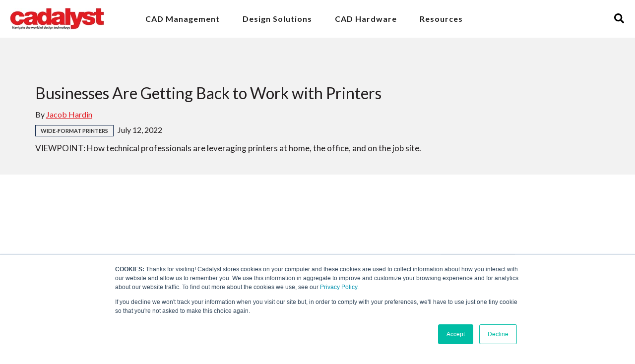

--- FILE ---
content_type: text/html; charset=UTF-8
request_url: https://blog.cadalyst.com/cadalyst-cad-hardware/businesses-are-getting-back-to-work-with-printers
body_size: 14893
content:
<!doctype html><html lang="en"><head>
    <meta charset="utf-8">
    
      <title>Businesses Are Getting Back to Work with Printers</title>
    
    
      <link rel="shortcut icon" href="https://blog.cadalyst.com/hubfs/favicon-16x16.png">
    
    <meta name="description" content="VIEWPOINT: How technical professionals are leveraging printers at home, the office, and on the job site.">
    
    
    
    
    
    
    
    <meta name="viewport" content="width=device-width, initial-scale=1">

    <script src="/hs/hsstatic/jquery-libs/static-1.1/jquery/jquery-1.7.1.js"></script>
<script>hsjQuery = window['jQuery'];</script>
    <meta property="og:description" content="VIEWPOINT: How technical professionals are leveraging printers at home, the office, and on the job site.">
    <meta property="og:title" content="Businesses Are Getting Back to Work with Printers">
    <meta name="twitter:description" content="VIEWPOINT: How technical professionals are leveraging printers at home, the office, and on the job site.">
    <meta name="twitter:title" content="Businesses Are Getting Back to Work with Printers">

    

    
    <style>
a.cta_button{-moz-box-sizing:content-box !important;-webkit-box-sizing:content-box !important;box-sizing:content-box !important;vertical-align:middle}.hs-breadcrumb-menu{list-style-type:none;margin:0px 0px 0px 0px;padding:0px 0px 0px 0px}.hs-breadcrumb-menu-item{float:left;padding:10px 0px 10px 10px}.hs-breadcrumb-menu-divider:before{content:'›';padding-left:10px}.hs-featured-image-link{border:0}.hs-featured-image{float:right;margin:0 0 20px 20px;max-width:50%}@media (max-width: 568px){.hs-featured-image{float:none;margin:0;width:100%;max-width:100%}}.hs-screen-reader-text{clip:rect(1px, 1px, 1px, 1px);height:1px;overflow:hidden;position:absolute !important;width:1px}
</style>

<link rel="stylesheet" href="https://blog.cadalyst.com/hubfs/hub_generated/template_assets/1/80509822388/1741192141974/template_kr-blog-post-page-1.min.css">

<style>

  .blog-section {
    position: relative;
    display: grid;
    grid-template-columns: 6fr 4fr;
  }
  .blog-section-add {
    padding:20px 0px 50px;
  }
  .blog-cta-banner {
    position: relative;
    max-width: 100%;
    max-height: 100%;
    width: 350px;
    display: flex;
    justify-content: center;
    margin: 20px 0px;
  }
  div#div-gpt-ad-1673032546964-0 {
    display: block;
    position: relative !important;
    right: unset;
    top: 0;
    margin: auto;
  }
  @media only screen and (max-width: 767px){
    .blog-section {
      grid-template-columns: 1fr;
    }
    .quote-image {
      width: 220px;
      margin: auto;
    }
    .quote-wrap>.span4 {
      align-self: center;
      width: 100%;
      text-align: center;
    }
  }
</style>


<style>
  

  .blog-filters {
    border: 1px solid #bfbfbf;
    margin-top: 70px;
    padding: 50px 30px 20px;
  }

  .blog-filters .filter-nav {
    text-align: center;
    position: relative;
    top: -80px;
    margin-bottom: -55px;
  }

  .blog-filters .filter-nav ul {
    padding-left: 0;
    margin-bottom: 0;
  }

  .blog-filters .filter-nav ul li {
    list-style: none;
    display: inline-block;
    margin: 0 5px 5px;
    padding: 10px;
    border: 1px solid #bfbfbf;
    background-color: #fff;
    -webkit-transition: all 200ms ease;
    transition: all 200ms ease;
    color: #000;
    cursor: pointer;
    font-weight: 400;
    font-size: 17px;
  }

  .blog-filters .filter-nav ul li:hover,.blog-filters .filter-nav ul li.active {
    border-color: #f0f2f5;
    background-color: #f0f2f5;
    color: #204288;
  }

  .blog-filters .filter-box {
    display: none;
  }

  .blog-filters .filter-box.recent {
    display: block;
  }

  .blog-filters .filter-box .flexwrap {
    display: flex;
    align-items: center;
  }

  .blog-filters .filter-box .flexwrap .col-6 {
    width: 100%;
    flex-grow: 1;
    max-width: 45%;
  }

  .blog-filters .filter-box .flexwrap .col-6:last-child {
    padding-left: 0px;
    max-width: 55%;
    margin-left:10px;
  }

  .feat-img {
    width: 150px;
    margin-right: 5px;
  }

  @media (min-width: 769px) {
    .blog-section__side {
      max-width: 350px;
    }
  }
</style>

<link rel="stylesheet" href="https://blog.cadalyst.com/hubfs/hub_generated/template_assets/1/80197283618/1741192138192/template_main.min.css">
<link rel="stylesheet" href="https://blog.cadalyst.com/hubfs/hub_generated/template_assets/1/80197054507/1741192133672/template_blog-post.min.css">
<link rel="stylesheet" href="https://blog.cadalyst.com/hubfs/hub_generated/template_assets/1/80197283615/1741192137505/template_theme-overrides.css">
<link rel="stylesheet" href="https://blog.cadalyst.com/hubfs/hub_generated/module_assets/1/159486604675/1741206232408/module_header-navigation-v2.min.css">
<link rel="stylesheet" href="https://7052064.fs1.hubspotusercontent-na1.net/hubfs/7052064/hub_generated/module_assets/1/-2712622/1760727604478/module_search_input.min.css">

<style>
  #hs_cos_wrapper_search_input .hs-search-field__bar>form { border-radius:px; }

#hs_cos_wrapper_search_input .hs-search-field__bar>form>label {}

#hs_cos_wrapper_search_input .hs-search-field__bar>form>.hs-search-field__input { border-radius:px; }

#hs_cos_wrapper_search_input .hs-search-field__button { border-radius:px; }

#hs_cos_wrapper_search_input .hs-search-field__button:hover,
#hs_cos_wrapper_search_input .hs-search-field__button:focus {}

#hs_cos_wrapper_search_input .hs-search-field__button:active {}

#hs_cos_wrapper_search_input .hs-search-field--open .hs-search-field__suggestions { border-radius:px; }

#hs_cos_wrapper_search_input .hs-search-field--open .hs-search-field__suggestions a {}

#hs_cos_wrapper_search_input .hs-search-field--open .hs-search-field__suggestions a:hover {}

</style>

<link rel="stylesheet" href="https://blog.cadalyst.com/hubfs/hub_generated/module_assets/1/114324623620/1741206208372/module_Ad_Unit_-_728x90.min.css">
<link rel="stylesheet" href="https://blog.cadalyst.com/hubfs/hub_generated/module_assets/1/114327395931/1741206210268/module_Ad_Unit_-_160x600.min.css">
<link rel="stylesheet" href="https://blog.cadalyst.com/hubfs/hub_generated/module_assets/1/125629472695/1741206212221/module_Ad_Unit_-_728x90_Footer.min.css">
<link rel="stylesheet" href="https://blog.cadalyst.com/hubfs/hub_generated/module_assets/1/112726318110/1741206204475/module_footer_v2.min.css">
<link rel="preload" as="style" href="https://48752163.fs1.hubspotusercontent-na1.net/hubfs/48752163/raw_assets/media-default-modules/master/582/js_client_assets/assets/TrackPlayAnalytics-Cm48oVxd.css">

<link rel="preload" as="style" href="https://48752163.fs1.hubspotusercontent-na1.net/hubfs/48752163/raw_assets/media-default-modules/master/582/js_client_assets/assets/Tooltip-DkS5dgLo.css">

<style>
  @font-face {
    font-family: "Lato";
    font-weight: 700;
    font-style: normal;
    font-display: swap;
    src: url("/_hcms/googlefonts/Lato/700.woff2") format("woff2"), url("/_hcms/googlefonts/Lato/700.woff") format("woff");
  }
  @font-face {
    font-family: "Lato";
    font-weight: 400;
    font-style: normal;
    font-display: swap;
    src: url("/_hcms/googlefonts/Lato/regular.woff2") format("woff2"), url("/_hcms/googlefonts/Lato/regular.woff") format("woff");
  }
  @font-face {
    font-family: "Lato";
    font-weight: 700;
    font-style: normal;
    font-display: swap;
    src: url("/_hcms/googlefonts/Lato/700.woff2") format("woff2"), url("/_hcms/googlefonts/Lato/700.woff") format("woff");
  }
</style>

    <script type="application/ld+json">
{
  "mainEntityOfPage" : {
    "@type" : "WebPage",
    "@id" : "https://blog.cadalyst.com/cadalyst-cad-hardware/businesses-are-getting-back-to-work-with-printers"
  },
  "author" : {
    "name" : "Jacob Hardin",
    "url" : "https://blog.cadalyst.com/cadalyst-cad-hardware/author/jacob-hardin",
    "@type" : "Person"
  },
  "headline" : "Businesses Are Getting Back to Work with Printers",
  "datePublished" : "2022-07-12T13:59:00.000Z",
  "dateModified" : "2024-01-17T13:25:12.325Z",
  "publisher" : {
    "name" : "Longitude Media, LLC",
    "logo" : {
      "url" : "https://info.cadalyst.com/hubfs/Editorial%20-%20Misc/cadalyst_logo.gif",
      "@type" : "ImageObject"
    },
    "@type" : "Organization"
  },
  "@context" : "https://schema.org",
  "@type" : "BlogPosting",
  "image" : [ "https://info.cadalyst.com/hubfs/Editorial%20-%20Misc/2022_Cadalyst/2022_Viewpoint_Col/071222_VPoint-Epson/SureColorT7770D-450.jpg" ]
}
</script>


  <script data-search_input-config="config_search_input" type="application/json">
  {
    "autosuggest_results_message": "Results for \u201C[[search_term]]\u201D",
    "autosuggest_no_results_message": "There are no autosuggest results for \u201C[[search_term]]\u201D",
    "sr_empty_search_field_message": "There are no suggestions because the search field is empty.",
    "sr_autosuggest_results_message": "There are currently [[number_of_results]] auto-suggested results for [[search_term]]. Navigate to the results list by pressing the down arrow key, or press return to search for all results.",
    "sr_search_field_aria_label": "This is a search field with an auto-suggest feature attached.",
    "sr_search_button_aria_label": "Search"
  }
  </script>

  <script id="hs-search-input__valid-content-types" type="application/json">
    [
      
        "SITE_PAGE",
      
        "LANDING_PAGE",
      
        "BLOG_POST",
      
        "LISTING_PAGE",
      
        "KNOWLEDGE_ARTICLE",
      
        "HS_CASE_STUDY"
      
    ]
  </script>


    
<!--  Added by GoogleAnalytics integration -->
<script>
var _hsp = window._hsp = window._hsp || [];
_hsp.push(['addPrivacyConsentListener', function(consent) { if (consent.allowed || (consent.categories && consent.categories.analytics)) {
  (function(i,s,o,g,r,a,m){i['GoogleAnalyticsObject']=r;i[r]=i[r]||function(){
  (i[r].q=i[r].q||[]).push(arguments)},i[r].l=1*new Date();a=s.createElement(o),
  m=s.getElementsByTagName(o)[0];a.async=1;a.src=g;m.parentNode.insertBefore(a,m)
})(window,document,'script','//www.google-analytics.com/analytics.js','ga');
  ga('create','UA-7624235-1','auto');
  ga('send','pageview');
}}]);
</script>

<!-- /Added by GoogleAnalytics integration -->


<!-- Google Tag Manager -->
<script>(function(w,d,s,l,i){w[l]=w[l]||[];w[l].push({'gtm.start':
new Date().getTime(),event:'gtm.js'});var f=d.getElementsByTagName(s)[0],
j=d.createElement(s),dl=l!='dataLayer'?'&l='+l:'';j.async=true;j.src=
'//www.googletagmanager.com/gtm.js?id='+i+dl;f.parentNode.insertBefore(j,f);
})(window,document,'script','dataLayer','GTM-WGJNGDK');</script>
<!-- End Google Tag Manager -->
<!-- Facebook Pixel Code -->
<script>
  !function(f,b,e,v,n,t,s)
  {if(f.fbq)return;n=f.fbq=function(){n.callMethod?
  n.callMethod.apply(n,arguments):n.queue.push(arguments)};
  if(!f._fbq)f._fbq=n;n.push=n;n.loaded=!0;n.version='2.0';
  n.queue=[];t=b.createElement(e);t.async=!0;
  t.src=v;s=b.getElementsByTagName(e)[0];
  s.parentNode.insertBefore(t,s)}(window, document,'script',
  'https://connect.facebook.net/en_US/fbevents.js');
  fbq('init', '157406051691882');
  fbq('track', 'PageView');
</script>
<noscript>&lt;img  height="1" width="1" style="display:none" src="https://www.facebook.com/tr?id=157406051691882&amp;amp;ev=PageView&amp;amp;noscript=1"&gt;</noscript>
<!-- End Facebook Pixel Code -->

<link rel="amphtml" href="https://blog.cadalyst.com/cadalyst-cad-hardware/businesses-are-getting-back-to-work-with-printers?hs_amp=true">

<meta property="og:image" content="https://blog.cadalyst.com/hubfs/Editorial%20-%20Misc/2022_Cadalyst/2022_Viewpoint_Col/071222_VPoint-Epson/SureColorT7770D-450.jpg">
<meta property="og:image:width" content="450">
<meta property="og:image:height" content="281">
<meta property="og:image:alt" content="CAD Hardware Column: Businesses Are Getting Back to Work with Printers">
<meta name="twitter:image" content="https://blog.cadalyst.com/hubfs/Editorial%20-%20Misc/2022_Cadalyst/2022_Viewpoint_Col/071222_VPoint-Epson/SureColorT7770D-450.jpg">
<meta name="twitter:image:alt" content="CAD Hardware Column: Businesses Are Getting Back to Work with Printers">

<meta property="og:url" content="https://blog.cadalyst.com/cadalyst-cad-hardware/businesses-are-getting-back-to-work-with-printers">
<meta name="twitter:card" content="summary_large_image">

<link rel="canonical" href="https://blog.cadalyst.com/cadalyst-cad-hardware/businesses-are-getting-back-to-work-with-printers">

<meta property="og:type" content="article">
<link rel="alternate" type="application/rss+xml" href="https://blog.cadalyst.com/cadalyst-cad-hardware/rss.xml">
<meta name="twitter:domain" content="blog.cadalyst.com">
<script src="//platform.linkedin.com/in.js" type="text/javascript">
    lang: en_US
</script>

<meta http-equiv="content-language" content="en">






    <script async src="https://securepubads.g.doubleclick.net/tag/js/gpt.js"></script>
    <script>
      window.googletag = window.googletag || {cmd: []};
      googletag.cmd.push(function() {
        googletag.defineSlot('/1094528/cad_1_728x90', [728, 90], 'div-gpt-ad-1673032354167-0').addService(googletag.pubads());
        googletag.defineSlot('/1094528/cad_1_160x600', [160, 600], 'div-gpt-ad-1673032546964-0').addService(googletag.pubads());
        googletag.defineSlot('/1094528/cad_2_728x90', [728, 90], 'div-gpt-ad-1673032577089-0').addService(googletag.pubads());
        googletag.pubads().enableSingleRequest();
        googletag.enableServices();
      });
    </script>
  <meta name="generator" content="HubSpot"></head>
  <body>
    <div class="body-wrapper   hs-content-id-114646288783 hs-blog-post hs-content-path-cadalyst-cad-hardware-businesses-are-getting-back- hs-content-name-businesses-are-getting-back-to-work-with-printers hs-blog-name-cadalyst-cad-hardware hs-blog-id-105570506257">
      
<div data-global-resource-path="Cadalyst_v3/templates/partials/header-with-search.html"><header class="header-with-search">

  <div class="header-in-search">


    <div id="hs_cos_wrapper_module_16789648716212" class="hs_cos_wrapper hs_cos_wrapper_widget hs_cos_wrapper_type_module" style="" data-hs-cos-general-type="widget" data-hs-cos-type="module">


<link rel="stylesheet" href="https://cdnjs.cloudflare.com/ajax/libs/font-awesome/5.13.0/css/all.min.css" integrity="sha256-h20CPZ0QyXlBuAw7A+KluUYx/3pK+c7lYEpqLTlxjYQ=" crossorigin="anonymous">

<div class="kore-navigation-ppa-agency-header hub-site-nav" id="hub-site-nav">
  <div class="page-width">
    <div class="flex menu-wrap">
      <div class="col">
        <span id="hs_cos_wrapper_module_16789648716212_" class="hs_cos_wrapper hs_cos_wrapper_widget hs_cos_wrapper_type_logo" style="" data-hs-cos-general-type="widget" data-hs-cos-type="logo"><a href="https://www.cadalyst.com" id="hs-link-module_16789648716212_" style="border-width:0px;border:0px;"><img src="https://blog.cadalyst.com/hs-fs/hubfs/Cadalyst_logo_w_tagline.png?width=190&amp;height=45&amp;name=Cadalyst_logo_w_tagline.png" class="hs-image-widget " height="45" style="height: auto;width:190px;border-width:0px;border:0px;" width="190" alt="Cadalyst" title="Cadalyst" srcset="https://blog.cadalyst.com/hs-fs/hubfs/Cadalyst_logo_w_tagline.png?width=95&amp;height=23&amp;name=Cadalyst_logo_w_tagline.png 95w, https://blog.cadalyst.com/hs-fs/hubfs/Cadalyst_logo_w_tagline.png?width=190&amp;height=45&amp;name=Cadalyst_logo_w_tagline.png 190w, https://blog.cadalyst.com/hs-fs/hubfs/Cadalyst_logo_w_tagline.png?width=285&amp;height=68&amp;name=Cadalyst_logo_w_tagline.png 285w, https://blog.cadalyst.com/hs-fs/hubfs/Cadalyst_logo_w_tagline.png?width=380&amp;height=90&amp;name=Cadalyst_logo_w_tagline.png 380w, https://blog.cadalyst.com/hs-fs/hubfs/Cadalyst_logo_w_tagline.png?width=475&amp;height=113&amp;name=Cadalyst_logo_w_tagline.png 475w, https://blog.cadalyst.com/hs-fs/hubfs/Cadalyst_logo_w_tagline.png?width=570&amp;height=135&amp;name=Cadalyst_logo_w_tagline.png 570w" sizes="(max-width: 190px) 100vw, 190px"></a></span>
      </div>
      <div class="col">
        <div class="custom-menu-primary nav-menu">
          <span id="hs_cos_wrapper_module_16789648716212_" class="hs_cos_wrapper hs_cos_wrapper_widget hs_cos_wrapper_type_menu" style="" data-hs-cos-general-type="widget" data-hs-cos-type="menu"><div id="hs_menu_wrapper_module_16789648716212_" class="hs-menu-wrapper active-branch flyouts hs-menu-flow-horizontal" role="navigation" data-sitemap-name="default" data-menu-id="101073793670" aria-label="Navigation Menu">
 <ul role="menu">
  <li class="hs-menu-item hs-menu-depth-1 hs-item-has-children" role="none"><a href="https://blog.cadalyst.com/cadmanagement" aria-haspopup="true" aria-expanded="false" role="menuitem" target="_blank" rel="noopener">CAD Management</a>
   <ul role="menu" class="hs-menu-children-wrapper">
    <li class="hs-menu-item hs-menu-depth-2" role="none"><a href="https://info.cadalyst.com/cad-manager-newsletter-archive" role="menuitem" target="_blank" rel="noopener">CAD Management Newsletter Archive</a></li>
   </ul></li>
  <li class="hs-menu-item hs-menu-depth-1 hs-item-has-children" role="none"><a href="javascript:;" aria-haspopup="true" aria-expanded="false" role="menuitem" target="_blank" rel="noopener">Design Solutions</a>
   <ul role="menu" class="hs-menu-children-wrapper">
    <li class="hs-menu-item hs-menu-depth-2 hs-item-has-children" role="none"><a href="https://blog.cadalyst.com/architecture-infrastructure-construction-solutions" role="menuitem" target="_blank" rel="noopener">Architecture, Infrastructure, Construction</a>
     <ul role="menu" class="hs-menu-children-wrapper">
      <li class="hs-menu-item hs-menu-depth-3" role="none"><a href="https://blog.cadalyst.com/the-equipped-architect-generative-design" role="menuitem">The Equipped Architect: Generative Design</a></li>
      <li class="hs-menu-item hs-menu-depth-3" role="none"><a href="https://blog.cadalyst.com/lynn-allens-draftsight-insight" role="menuitem" target="_blank" rel="noopener">DraftSight Insights</a></li>
     </ul></li>
    <li class="hs-menu-item hs-menu-depth-2" role="none"><a href="https://blog.cadalyst.com/product-design-manufacturing-solutions" role="menuitem" target="_blank" rel="noopener">Product Design &amp; Manufacturing</a></li>
   </ul></li>
  <li class="hs-menu-item hs-menu-depth-1 hs-item-has-children" role="none"><a href="https://blog.cadalyst.com/cadalyst-cad-hardware" aria-haspopup="true" aria-expanded="false" role="menuitem" target="_blank" rel="noopener">CAD Hardware</a>
   <ul role="menu" class="hs-menu-children-wrapper">
    <li class="hs-menu-item hs-menu-depth-2" role="none"><a href="https://info.cadalyst.com/cad-tech-news-archive" role="menuitem" target="_blank" rel="noopener">CAD Tech News Archive</a></li>
   </ul></li>
  <li class="hs-menu-item hs-menu-depth-1 hs-item-has-children" role="none"><a href="javascript:;" aria-haspopup="true" aria-expanded="false" role="menuitem">Resources</a>
   <ul role="menu" class="hs-menu-children-wrapper">
    <li class="hs-menu-item hs-menu-depth-2" role="none"><a href="https://blog.cadalyst.com/cad-cartoons" role="menuitem" target="_blank" rel="noopener">CAD Cartoon</a></li>
    <li class="hs-menu-item hs-menu-depth-2" role="none"><a href="https://info.cadalyst.com/cadalyst-newsletters" role="menuitem" target="_blank" rel="noopener">Cadalyst Newsletters</a></li>
    <li class="hs-menu-item hs-menu-depth-2" role="none"><a href="https://www.youtube.com/user/cadalystvideos" role="menuitem" target="_blank" rel="noopener">Cadalyst Videos</a></li>
    <li class="hs-menu-item hs-menu-depth-2" role="none"><a href="https://info.cadalyst.com/white-papers" role="menuitem" target="_blank" rel="noopener">Whitepapers &amp; Tips</a></li>
    <li class="hs-menu-item hs-menu-depth-2" role="none"><a href="https://info.cadalyst.com/cad-benchmark-test" role="menuitem">CAD Benchmark Test</a></li>
    <li class="hs-menu-item hs-menu-depth-2" role="none"><a href="https://cadtips.cadalyst.com/" role="menuitem" target="_blank" rel="noopener">CAD Tips LISP Archive</a></li>
    <li class="hs-menu-item hs-menu-depth-2" role="none"><a href="https://info.cadalyst.com/podcasts-for-cad-users" role="menuitem">CAD Podcasts</a></li>
   </ul></li>
 </ul>
</div></span>
        </div>
      </div>
    </div>
  </div>
</div></div>


    <div class="search-wrap">
      <div class="search-toggle">
        <span class="search-open">
          <svg version="1.0" xmlns="http://www.w3.org/2000/svg" viewbox="0 0 512 512" aria-hidden="true"><g id="search1_layer"><path d="M505 442.7L405.3 343c-4.5-4.5-10.6-7-17-7H372c27.6-35.3 44-79.7 44-128C416 93.1 322.9 0 208 0S0 93.1 0 208s93.1 208 208 208c48.3 0 92.7-16.4 128-44v16.3c0 6.4 2.5 12.5 7 17l99.7 99.7c9.4 9.4 24.6 9.4 33.9 0l28.3-28.3c9.4-9.4 9.4-24.6.1-34zM208 336c-70.7 0-128-57.2-128-128 0-70.7 57.2-128 128-128 70.7 0 128 57.2 128 128 0 70.7-57.2 128-128 128z"></path></g></svg>
        </span>
        <span class="search-close">
         <svg xmlns="http://www.w3.org/2000/svg" x="0px" y="0px" width="100" height="100" viewbox="0 0 30 30">
    <path d="M 7 4 C 6.744125 4 6.4879687 4.0974687 6.2929688 4.2929688 L 4.2929688 6.2929688 C 3.9019687 6.6839688 3.9019687 7.3170313 4.2929688 7.7070312 L 11.585938 15 L 4.2929688 22.292969 C 3.9019687 22.683969 3.9019687 23.317031 4.2929688 23.707031 L 6.2929688 25.707031 C 6.6839688 26.098031 7.3170313 26.098031 7.7070312 25.707031 L 15 18.414062 L 22.292969 25.707031 C 22.682969 26.098031 23.317031 26.098031 23.707031 25.707031 L 25.707031 23.707031 C 26.098031 23.316031 26.098031 22.682969 25.707031 22.292969 L 18.414062 15 L 25.707031 7.7070312 C 26.098031 7.3170312 26.098031 6.6829688 25.707031 6.2929688 L 23.707031 4.2929688 C 23.316031 3.9019687 22.682969 3.9019687 22.292969 4.2929688 L 15 11.585938 L 7.7070312 4.2929688 C 7.5115312 4.0974687 7.255875 4 7 4 z"></path>
</svg>
        </span>
      </div>
      <div id="hs_cos_wrapper_search_input" class="hs_cos_wrapper hs_cos_wrapper_widget hs_cos_wrapper_type_module" style="" data-hs-cos-general-type="widget" data-hs-cos-type="module">












  












<div class="hs-search-field">
    <div class="hs-search-field__bar hs-search-field__bar--button-inline  ">
      <form data-hs-do-not-collect="true" class="hs-search-field__form" action="/hs-search-results">

        <label class="hs-search-field__label show-for-sr" for="search_input-input">This is a search field with an auto-suggest feature attached.</label>

        <input role="combobox" aria-expanded="false" aria-controls="autocomplete-results" aria-label="This is a search field with an auto-suggest feature attached." type="search" class="hs-search-field__input" id="search_input-input" name="q" autocomplete="off" aria-autocomplete="list" placeholder="Search...">

        
          
            <input type="hidden" name="type" value="SITE_PAGE">
          
        
          
            <input type="hidden" name="type" value="LANDING_PAGE">
          
        
          
            <input type="hidden" name="type" value="BLOG_POST">
          
        
          
            <input type="hidden" name="type" value="LISTING_PAGE">
          
        
          
        
          
        

        

        <button class="hs-search-field__button " aria-label="Search">
          <span id="hs_cos_wrapper_search_input_" class="hs_cos_wrapper hs_cos_wrapper_widget hs_cos_wrapper_type_icon" style="" data-hs-cos-general-type="widget" data-hs-cos-type="icon"><svg version="1.0" xmlns="http://www.w3.org/2000/svg" viewbox="0 0 512 512" aria-hidden="true"><g id="search1_layer"><path d="M505 442.7L405.3 343c-4.5-4.5-10.6-7-17-7H372c27.6-35.3 44-79.7 44-128C416 93.1 322.9 0 208 0S0 93.1 0 208s93.1 208 208 208c48.3 0 92.7-16.4 128-44v16.3c0 6.4 2.5 12.5 7 17l99.7 99.7c9.4 9.4 24.6 9.4 33.9 0l28.3-28.3c9.4-9.4 9.4-24.6.1-34zM208 336c-70.7 0-128-57.2-128-128 0-70.7 57.2-128 128-128 70.7 0 128 57.2 128 128 0 70.7-57.2 128-128 128z" /></g></svg></span>
           </button>
        <div class="hs-search-field__suggestions-container ">
          <ul id="autocomplete-results" role="listbox" aria-label="term" class="hs-search-field__suggestions">
            
              <li role="option" tabindex="-1" aria-posinset="1" aria-setsize="0" class="results-for show-for-sr">There are no suggestions because the search field is empty.</li>
            
          </ul>
        </div>
      </form>
    </div>
    <div id="sr-messenger" class="hs-search-sr-message-container show-for-sr" role="status" aria-live="polite" aria-atomic="true">
    </div>
</div>

</div>
    </div>
  </div>

</header></div>


      
      <main id="main-content">
        





<div id="blog_post_main" class="blog_post_main">
  <div class="container-fluid blogpost-header-banner-wrapper">
    <div class="row-fluid">
      <div class="page-center">
        <div class="nn">
          <div id="hs_cos_wrapper_blog_post_audio" class="hs_cos_wrapper hs_cos_wrapper_widget hs_cos_wrapper_type_module" style="" data-hs-cos-general-type="widget" data-hs-cos-type="module"><link rel="stylesheet" href="https://48752163.fs1.hubspotusercontent-na1.net/hubfs/48752163/raw_assets/media-default-modules/master/582/js_client_assets/assets/TrackPlayAnalytics-Cm48oVxd.css">
<link rel="stylesheet" href="https://48752163.fs1.hubspotusercontent-na1.net/hubfs/48752163/raw_assets/media-default-modules/master/582/js_client_assets/assets/Tooltip-DkS5dgLo.css">

    <script type="text/javascript">
      window.__hsEnvConfig = {"hsDeployed":true,"hsEnv":"prod","hsJSRGates":["CMS:JSRenderer:SeparateIslandRenderOption","CMS:JSRenderer:CompressResponse","CMS:JSRenderer:MinifyCSS","CMS:JSRenderer:GetServerSideProps","CMS:JSRenderer:LocalProxySchemaVersion1","CMS:JSRenderer:SharedDeps"],"hublet":"na1","portalID":251891};
      window.__hsServerPageUrl = "https:\u002F\u002Fblog.cadalyst.com\u002Fcadalyst-cad-hardware\u002Fbusinesses-are-getting-back-to-work-with-printers";
      window.__hsBasePath = "\u002Fcadalyst-cad-hardware\u002Fbusinesses-are-getting-back-to-work-with-printers";
    </script>
      </div>
        </div>
        <div class="span12 blogpost-header-banner">
          <h1><span id="hs_cos_wrapper_name" class="hs_cos_wrapper hs_cos_wrapper_meta_field hs_cos_wrapper_type_text" style="" data-hs-cos-general-type="meta_field" data-hs-cos-type="text">Businesses Are Getting Back to Work with Printers</span></h1>

          
          <div class="blog_author_date">
            <div class="blog_author">By <a class="author-link" href="https://blog.cadalyst.com/cadalyst-cad-hardware/author/jacob-hardin">Jacob Hardin</a></div>

          </div>
            

          <div class="list_tags">
            
            <a class="blog-category-tag" href="https://blog.cadalyst.com/cadalyst-cad-hardware/tag/wide-format-printers">Wide-Format Printers</a>
            

            
            <span class="blog_date_pub">July 12, 2022</span> 
            

            <!-- HubSpot Support Ticket #11862917: Replaced content.updated with content.publish_date -->

          </div>
          <p>
            <span id="hs_cos_wrapper_sub_heading" class="hs_cos_wrapper hs_cos_wrapper_widget hs_cos_wrapper_type_text" style="" data-hs-cos-general-type="widget" data-hs-cos-type="text">VIEWPOINT: How technical professionals are leveraging printers at home, the office, and on the job site.</span>
          </p>
        </div>
      </div>
    </div>
  </div>
  <div class="blog-section-add">
    <div id="hs_cos_wrapper_module_16922846679255" class="hs_cos_wrapper hs_cos_wrapper_widget hs_cos_wrapper_type_module" style="" data-hs-cos-general-type="widget" data-hs-cos-type="module">
<!-- /1094528/cad_1_728x90 --><div id="div-gpt-ad-1673032354167-0" style="min-width: 728px; min-height: 90px;">  <script>  googletag.cmd.push(function() { googletag.display('div-gpt-ad-1673032354167-0'); });  </script></div></div>
  </div>
  <div class="blog-section">
    <div class="blog-post-wrapper cell-wrapper">

      <div class="section post-body">
        <div class="max-width-850 m-auto"> 
          <span id="hs_cos_wrapper_post_body" class="hs_cos_wrapper hs_cos_wrapper_meta_field hs_cos_wrapper_type_rich_text" style="" data-hs-cos-general-type="meta_field" data-hs-cos-type="rich_text"><p>As businesses across the nation continue to navigate and manage workflow across hybrid working environments and jobsites, technology is playing a key role in helping professionals equip workspaces for the future. Businesses looking to achieve long-term stability and success need to stay agile and invest in solutions that can keep up with changing workflow.</p>
<p>Today’s work environment is an essential combination of both print and digital files, and businesses across a wide variety of industries — architecture, engineering, construction, CAD design, and more — depend on tangible, printed materials to stay efficient and productive. Whether working from home, at the office or on the jobsite, wide-format printing continues to offer crucial benefits for businesses getting back to work.</p>
<p>&nbsp;</p>
<h3 style="font-size: 16px;"><span style="font-family: Verdana, Geneva, sans-serif;"><strong>Communicating in Color</strong></span></h3>
<p>Wide-format printing is one of the easiest ways to communicate large amounts of technical information and visuals quickly and precisely. Instead of zooming in on documents, blueprints and charts on small mobile devices and tablets at a jobsite, professionals are easily interpreting, sharing, marking up, and referencing printed output. There’s no need to charge a device in the middle of a meeting to continue the project, and team members reduce small screen scrolling fatigue throughout the workday.</p>
<p>While some professionals print day-to-day documents that don’t require color, many are printing multicolored technical drawings, architectural blueprints, GIS maps, display signage, posters, and more to communicate and collaborate with team members. Color printing can help enhance the organization, presentation, and identification of important information, bringing materials to life and improving communication, comprehension, and engagement across team members. Information is located much faster when it’s presented in different colors, reducing visual search time and helping professionals quickly access the most important details.<!--more--></p>
<p>Advanced CAD printers today leverage inkjet technologies designed to make color printing fast, efficient, and most importantly, affordable for businesses of all sizes. Instant-dry pigment ink can provide extra-sharp text, vivid color graphics, outstanding line accuracy, and consistency on a wide variety of media, as well as smudge, fade and water resistance, which is important for technical documents used in the field.</p>
<p>&nbsp;</p>
<p><img src="https://blog.cadalyst.com/hs-fs/hubfs/Editorial%20-%20Misc/2022_Cadalyst/2022_Viewpoint_Col/071222_VPoint-Epson/SureColorT7770D-450.jpg?width=450&amp;height=281&amp;name=SureColorT7770D-450.jpg" alt="SureColorT7770D-450" width="450" height="281" loading="lazy" style="height: auto; max-width: 100%; width: 450px;" srcset="https://blog.cadalyst.com/hs-fs/hubfs/Editorial%20-%20Misc/2022_Cadalyst/2022_Viewpoint_Col/071222_VPoint-Epson/SureColorT7770D-450.jpg?width=225&amp;height=141&amp;name=SureColorT7770D-450.jpg 225w, https://blog.cadalyst.com/hs-fs/hubfs/Editorial%20-%20Misc/2022_Cadalyst/2022_Viewpoint_Col/071222_VPoint-Epson/SureColorT7770D-450.jpg?width=450&amp;height=281&amp;name=SureColorT7770D-450.jpg 450w, https://blog.cadalyst.com/hs-fs/hubfs/Editorial%20-%20Misc/2022_Cadalyst/2022_Viewpoint_Col/071222_VPoint-Epson/SureColorT7770D-450.jpg?width=675&amp;height=422&amp;name=SureColorT7770D-450.jpg 675w, https://blog.cadalyst.com/hs-fs/hubfs/Editorial%20-%20Misc/2022_Cadalyst/2022_Viewpoint_Col/071222_VPoint-Epson/SureColorT7770D-450.jpg?width=900&amp;height=562&amp;name=SureColorT7770D-450.jpg 900w, https://blog.cadalyst.com/hs-fs/hubfs/Editorial%20-%20Misc/2022_Cadalyst/2022_Viewpoint_Col/071222_VPoint-Epson/SureColorT7770D-450.jpg?width=1125&amp;height=703&amp;name=SureColorT7770D-450.jpg 1125w, https://blog.cadalyst.com/hs-fs/hubfs/Editorial%20-%20Misc/2022_Cadalyst/2022_Viewpoint_Col/071222_VPoint-Epson/SureColorT7770D-450.jpg?width=1350&amp;height=843&amp;name=SureColorT7770D-450.jpg 1350w" sizes="(max-width: 450px) 100vw, 450px"></p>
<p><em><strong>Image source: <a href="https://www.epson.com" rel="noopener" target="_blank">EPSON</a>.</strong></em></p>
<h3 style="font-size: 16px;"><span style="font-family: Verdana, Geneva, sans-serif;"><strong>Collaborating with Teams Across Multiple Locations</strong></span></h3>
<p>It can be challenging to complete projects efficiently when there are various teams and stakeholders collaborating from multiple locations. However, professionals today no longer have to view crucial project details on small devices, add extra time and costs to outsource print or scan jobs, or physically transport plans and documents back and forth between multiple different teams.</p>
<p>From the field to the office, during the entire project life cycle, businesses are benefiting from CAD printers that help improve collaboration and streamline workflow. With support for versatile connectivity, professionals are able to leverage printers to move jobs in and out fast, and print from virtually anywhere. Staying up-to-date with each stage of the development process, team members use multifunction printers to scan notes, revisions, plans, and other visuals to e-mail and network folders so everyone quickly accesses the files, no matter where they’re located.</p>
<p>From the initial design phase to implementation, team members in the field and other personnel are easily accessing important updates and records and keeping projects running smoothly.</p>
<p>&nbsp;</p>
<h3 style="font-size: 16px;"><span style="font-family: Verdana, Geneva, sans-serif;"><strong>Optimizing Valuable Space</strong></span></h3>
<p>As work arrangements and office needs continue to evolve, there is an increasing demand for compact solutions that can fit seamlessly into any office or shop, even if space is very limited.</p>
<p>Whether working from home, in a trailer, or at the office in an open floor plan with individual or group workstations, technical professionals need to prioritize functionality when considering office layouts and plans. And, while you may be building the workplace you need today, it’s important to factor in space for future growth and expansion.</p>
<p>Businesses are saving valuable space with CAD printers featuring a compact footprint and design. Instead of the large and bulky office plotters of the past, printers today have become much more modern and sleek, taking up minimal space while providing advanced features for maximum productivity. Team members are easily printing and sharing high quality blueprints, technical documents, graphics, and more with versatile printers designed to enhance workspaces, not add more clutter.</p>
<p><img src="https://blog.cadalyst.com/hs-fs/hubfs/Editorial%20-%20Misc/2022_Cadalyst/2022_Viewpoint_Col/071222_VPoint-Epson/T-Island-450.jpg?width=450&amp;height=300&amp;name=T-Island-450.jpg" alt="T-Island-450" width="450" height="300" loading="lazy" style="height: auto; max-width: 100%; width: 450px;" srcset="https://blog.cadalyst.com/hs-fs/hubfs/Editorial%20-%20Misc/2022_Cadalyst/2022_Viewpoint_Col/071222_VPoint-Epson/T-Island-450.jpg?width=225&amp;height=150&amp;name=T-Island-450.jpg 225w, https://blog.cadalyst.com/hs-fs/hubfs/Editorial%20-%20Misc/2022_Cadalyst/2022_Viewpoint_Col/071222_VPoint-Epson/T-Island-450.jpg?width=450&amp;height=300&amp;name=T-Island-450.jpg 450w, https://blog.cadalyst.com/hs-fs/hubfs/Editorial%20-%20Misc/2022_Cadalyst/2022_Viewpoint_Col/071222_VPoint-Epson/T-Island-450.jpg?width=675&amp;height=450&amp;name=T-Island-450.jpg 675w, https://blog.cadalyst.com/hs-fs/hubfs/Editorial%20-%20Misc/2022_Cadalyst/2022_Viewpoint_Col/071222_VPoint-Epson/T-Island-450.jpg?width=900&amp;height=600&amp;name=T-Island-450.jpg 900w, https://blog.cadalyst.com/hs-fs/hubfs/Editorial%20-%20Misc/2022_Cadalyst/2022_Viewpoint_Col/071222_VPoint-Epson/T-Island-450.jpg?width=1125&amp;height=750&amp;name=T-Island-450.jpg 1125w, https://blog.cadalyst.com/hs-fs/hubfs/Editorial%20-%20Misc/2022_Cadalyst/2022_Viewpoint_Col/071222_VPoint-Epson/T-Island-450.jpg?width=1350&amp;height=900&amp;name=T-Island-450.jpg 1350w" sizes="(max-width: 450px) 100vw, 450px"></p>
<p><em><strong>Image source: <a href="https://www.epson.com" rel="noopener" target="_blank">EPSON</a>.</strong></em></p>
<h3 style="font-size: 16px;"><span style="font-family: Verdana, Geneva, sans-serif;"><strong>Accelerating Project Delivery and Ensuring Quality</strong></span></h3>
<p>Every business has unique needs, and a valuable CAD printer can help you keep up with them. Running out to third-party print services every time a team member needs hard copies of documents can waste time and can also be very expensive. Businesses can save money in the long term with in-house printers with long service lives.</p>
<p>Whether team members are printing important client work or internal documents, bringing printing in-house and on-site allows businesses to gain more control over quality and output. Team members are printing sharp technical drawings, blueprints, maps, and more. Updated plans and notes are printed immediately and distributed quickly and efficiently, ensuring deadlines are met and projects are completed on time.</p>
<p>Innovative CAD printers today are easily keeping pace with businesses’ changing demands and requirements and providing the speed and flexibility businesses need to adapt and scale in today’s market.</p>
<p>&nbsp;</p>
<h3 style="font-size: 16px;"><span style="font-family: Verdana, Geneva, sans-serif;"><strong>Key Takeaways</strong></span></h3>
<p>For most businesses, especially those working in construction, architecture, engineering, and CAD design, printing and producing hard copies of documents and graphics is a vital part of daily operations. From blueprints, renderings, maps, and technical drawings to administrative needs such as invoices, schedules, and inventory lists, businesses rely on high-quality, cost-effective CAD printers, engineered for reliability, for all kinds of projects.</p>
<p>To support employees — regardless of where they are physically working — printers must provide efficiency, reliability, and productivity, day in and day out. By investing in the right tools, businesses can lower costs, improve team collaboration and provide employees with the tools they need to succeed in today’s workspace.</p>
<p style="text-align: center;">***</p>
<p style="font-weight: bold;"><em>Viewpoint articles are tech-focused editorial written by experts from the CAD industry. This article was written by Jacob Hardin from&nbsp;<a href="https://www.epson.com" rel="noopener" target="_blank">Epson</a>.</em></p>
<p>&nbsp;</p>
<div style="padding-left: 80px;">&nbsp;<a href="https://info.cadalyst.com/cad-workstations-resource-center" rel="noopener" target="_blank"><img src="https://blog.cadalyst.com/hs-fs/hubfs/Editorial%20-%20Cadalyst%20Website/CADWKST_PILLAR_CTA2.gif?width=400&amp;height=125&amp;name=CADWKST_PILLAR_CTA2.gif" alt="CADWKST_PILLAR_CTA2" width="400" height="125" loading="lazy" style="height: auto; max-width: 100%; width: 400px;" srcset="https://blog.cadalyst.com/hs-fs/hubfs/Editorial%20-%20Cadalyst%20Website/CADWKST_PILLAR_CTA2.gif?width=200&amp;height=63&amp;name=CADWKST_PILLAR_CTA2.gif 200w, https://blog.cadalyst.com/hs-fs/hubfs/Editorial%20-%20Cadalyst%20Website/CADWKST_PILLAR_CTA2.gif?width=400&amp;height=125&amp;name=CADWKST_PILLAR_CTA2.gif 400w, https://blog.cadalyst.com/hs-fs/hubfs/Editorial%20-%20Cadalyst%20Website/CADWKST_PILLAR_CTA2.gif?width=600&amp;height=188&amp;name=CADWKST_PILLAR_CTA2.gif 600w, https://blog.cadalyst.com/hs-fs/hubfs/Editorial%20-%20Cadalyst%20Website/CADWKST_PILLAR_CTA2.gif?width=800&amp;height=250&amp;name=CADWKST_PILLAR_CTA2.gif 800w, https://blog.cadalyst.com/hs-fs/hubfs/Editorial%20-%20Cadalyst%20Website/CADWKST_PILLAR_CTA2.gif?width=1000&amp;height=313&amp;name=CADWKST_PILLAR_CTA2.gif 1000w, https://blog.cadalyst.com/hs-fs/hubfs/Editorial%20-%20Cadalyst%20Website/CADWKST_PILLAR_CTA2.gif?width=1200&amp;height=375&amp;name=CADWKST_PILLAR_CTA2.gif 1200w" sizes="(max-width: 400px) 100vw, 400px"></a></div>
<div style="padding-left: 80px;">&nbsp;</div>
<div><span style="font-style: italic;">Read more about CAD peripherals on our </span><a href="https://info.cadalyst.com/cad-workstations-resource-center" rel="noopener" target="_blank" style="font-style: italic;">CAD Workstation and Peripherals Resource Page</a><span style="font-style: italic;">.&nbsp;</span>&nbsp;</div></span>
        </div>

        <span id="hs_cos_wrapper_module_157864722515231" class="hs_cos_wrapper hs_cos_wrapper_widget hs_cos_wrapper_type_module" style="" data-hs-cos-general-type="widget" data-hs-cos-type="module"><!-- custom widget definition not found (portalId: null, path: null, moduleId: null) --></span>
        
        <div class="max-width-850 m-auto">

          <div class="social_sharing" id="social_sharing">
            <p class="social_sharing-label"> Share This Post </p>
            <span id="hs_cos_wrapper_my_social_sharing" class="hs_cos_wrapper hs_cos_wrapper_widget hs_cos_wrapper_type_social_sharing" style="" data-hs-cos-general-type="widget" data-hs-cos-type="social_sharing"><a href="http://www.facebook.com/share.php?u=https%3A%2F%2Fblog.cadalyst.com%2Fcadalyst-cad-hardware%2Fbusinesses-are-getting-back-to-work-with-printers%3Futm_medium%3Dsocial%26utm_source%3Dfacebook" target="_blank" rel="noopener" style="width:24px;border-width:0px;border:0px;"><img src="https://cdn2.hubspot.net/hubfs/2115715/ADT%20Blog/Social%20Icons/5e0f3c78452ae7d40a6dbfff_002-facebook-logo.svg" class="hs-image-widget hs-image-social-sharing-24" style="max-height:24px;max-width:24px;border-width:0px;border:0px;" width="24" hspace="0" alt="Share on Facebook" loading="lazy"></a>&nbsp;<a href="http://www.linkedin.com/shareArticle?mini=true&amp;url=https%3A%2F%2Fblog.cadalyst.com%2Fcadalyst-cad-hardware%2Fbusinesses-are-getting-back-to-work-with-printers%3Futm_medium%3Dsocial%26utm_source%3Dlinkedin" target="_blank" rel="noopener" style="width:24px;border-width:0px;border:0px;"><img src="https://cdn2.hubspot.net/hubfs/2115715/ADT%20Blog/Social%20Icons/5e0f3c78452ae70fe46dc000_001-linkedin-logo.svg" class="hs-image-widget hs-image-social-sharing-24" style="max-height:24px;max-width:24px;border-width:0px;border:0px;" width="24" hspace="0" alt="Share on LinkedIn" loading="lazy"></a>&nbsp;<a href="https://twitter.com/intent/tweet?original_referer=https%3A%2F%2Fblog.cadalyst.com%2Fcadalyst-cad-hardware%2Fbusinesses-are-getting-back-to-work-with-printers%3Futm_medium%3Dsocial%26utm_source%3Dtwitter&amp;url=https%3A%2F%2Fblog.cadalyst.com%2Fcadalyst-cad-hardware%2Fbusinesses-are-getting-back-to-work-with-printers%3Futm_medium%3Dsocial%26utm_source%3Dtwitter&amp;source=tweetbutton&amp;text=Businesses%20Are%20Getting%20Back%20to%20Work%20with%20Printers" target="_blank" rel="noopener" style="width:24px;border-width:0px;border:0px;"><img src="https://cdn2.hubspot.net/hub/2115715/hubfs/ADT%20Blog/Social%20Icons/5e0f3c78452ae7625c6dbffd_home-socicon1.png?width=24&amp;name=5e0f3c78452ae7625c6dbffd_home-socicon1.png" class="hs-image-widget hs-image-social-sharing-24" style="max-height:24px;max-width:24px;border-width:0px;border:0px;" width="24" hspace="0" alt="Share on Twitter" loading="lazy" srcset="https://cdn2.hubspot.net/hub/2115715/hubfs/ADT%20Blog/Social%20Icons/5e0f3c78452ae7625c6dbffd_home-socicon1.png?width=12&amp;name=5e0f3c78452ae7625c6dbffd_home-socicon1.png 12w, https://cdn2.hubspot.net/hub/2115715/hubfs/ADT%20Blog/Social%20Icons/5e0f3c78452ae7625c6dbffd_home-socicon1.png?width=24&amp;name=5e0f3c78452ae7625c6dbffd_home-socicon1.png 24w, https://cdn2.hubspot.net/hub/2115715/hubfs/ADT%20Blog/Social%20Icons/5e0f3c78452ae7625c6dbffd_home-socicon1.png?width=36&amp;name=5e0f3c78452ae7625c6dbffd_home-socicon1.png 36w, https://cdn2.hubspot.net/hub/2115715/hubfs/ADT%20Blog/Social%20Icons/5e0f3c78452ae7625c6dbffd_home-socicon1.png?width=48&amp;name=5e0f3c78452ae7625c6dbffd_home-socicon1.png 48w, https://cdn2.hubspot.net/hub/2115715/hubfs/ADT%20Blog/Social%20Icons/5e0f3c78452ae7625c6dbffd_home-socicon1.png?width=60&amp;name=5e0f3c78452ae7625c6dbffd_home-socicon1.png 60w, https://cdn2.hubspot.net/hub/2115715/hubfs/ADT%20Blog/Social%20Icons/5e0f3c78452ae7625c6dbffd_home-socicon1.png?width=72&amp;name=5e0f3c78452ae7625c6dbffd_home-socicon1.png 72w" sizes="(max-width: 24px) 100vw, 24px"></a>&nbsp;<a href="mailto:?subject=Check%20out%20https%3A%2F%2Fblog.cadalyst.com%2Fcadalyst-cad-hardware%2Fbusinesses-are-getting-back-to-work-with-printers%3Futm_medium%3Dsocial%26utm_source%3Demail%20&amp;body=Check%20out%20https%3A%2F%2Fblog.cadalyst.com%2Fcadalyst-cad-hardware%2Fbusinesses-are-getting-back-to-work-with-printers%3Futm_medium%3Dsocial%26utm_source%3Demail" target="_blank" rel="noopener" style="width:24px;border-width:0px;border:0px;"><img src="https://cdn2.hubspot.net/hubfs/2115715/ADT%20Blog/Social%20Icons/001-envelope.svg" class="hs-image-widget hs-image-social-sharing-24" style="max-height:24px;max-width:24px;border-width:0px;border:0px;" width="24" hspace="0" alt="Share on Email" loading="lazy"></a></span>                    
          </div>

          
          <div class="quote-wrap w-clearfix">
            <div class="span4">
              <div class="quote-image" style="background-image:url(https://blog.cadalyst.com/hubfs/Editorial%20-%20Cadalyst%20Website/Authors/JacobHardin.jpg)"></div>
            </div>
            <div class="span8-3">
              <div class="testimonial-text-wrapper">
                <h3 class="m-0">Jacob Hardin</h3>
                
                <p class="about-author-desc">Jacob Hardin is a product manager for Professional Imaging Division at Epson America, Inc.</p>
                <a href="https://blog.cadalyst.com/cadalyst-cad-hardware/author/jacob-hardin" class="basic-link">View All Articles</a>
              </div>
            </div>
          </div>

        </div> 




      </div>

    </div>
    <div class="blog-post-right cell-wrapper">
      <div class="blog-cta">
        <div class="hs-cta-embed hs-cta-embed-127202009180" style="max-width:100%; max-height:100%; width:350px;height:241.83984375px">
          <link rel="stylesheet" href="https://js.hscta.com/embeddable_cta_placeholder_v1.css">
          <div class="hs-cta-loading-dot__container">
            <div class="hs-cta-loading-dot"></div>
            <div class="hs-cta-loading-dot"></div>
            <div class="hs-cta-loading-dot"></div>
          </div>
          <div class="hs-cta-embed__skeleton"></div>
          <picture>
            <source srcset="[data-uri]" media="(max-width: 480px)">
            <img alt="Get The Cadalyst Briefing" loading="lazy" src="https://no-cache.hubspot.com/cta/default/251891/interactive-127202009180.png" style="height: 100%; width: 100%; object-fit: fill" onerror="this.style.display='none'">
          </picture>
        </div>

      </div>
      <div class="blog-cta-banner">
        <div id="hs_cos_wrapper_module_16922843563633" class="hs_cos_wrapper hs_cos_wrapper_widget hs_cos_wrapper_type_module" style="" data-hs-cos-general-type="widget" data-hs-cos-type="module">
<!-- /1094528/cad_1_160x600 --><div id="div-gpt-ad-1673032546964-0" style="min-width: 160px; min-height: 600px;">  <script>    googletag.cmd.push(function() { googletag.display('div-gpt-ad-1673032546964-0'); });  </script></div></div>
      </div>

      
    </div>


  </div>   

  
  <div class="container-fluid post-by-topic-wrap">
    <div class="row-fluid">
      <div class="page-center">
        <div class="span12">
          <!-- Recent Posts -->
          <div class="recent_posts_wrapper">
            <div class="headting_title clearfix">
              <h3>MORE ON THIS TOPIC</h3>
              
            </div>
            
            <div class="post_listing clearfix ">
              

              
              <div class="post_item" data-id="154896517732 ">

                
                <div class="list_featured_img_wrapper">
                  <a href="https://blog.cadalyst.com/cadalyst-cad-hardware/you-bought-a-cad-printer-whats-next" title="" class="list_img_link">
                    <img alt="You Bought a CAD Printer — What’s Next?" src="https://blog.cadalyst.com/hubfs/Editorial%20-%20Misc/2024_Cadalyst/2024_HardwareBlog/20240130_HW-EPSON-VP/EPSON_SureColor_T5770DM_Lifestyle_07-600.jpeg" loading="lazy" class="list_featured_img">
                  </a>
                </div>
                
                <div class="list_tags">
                  
                  <a class="blog-category-tag" href="https://blog.cadalyst.com/cadalyst-cad-hardware/tag/wide-format-printers">Wide-Format Printers</a>
                  
                  <a class="blog-category-tag" href="https://blog.cadalyst.com/cadalyst-cad-hardware/tag/cad">CAD</a>
                  
                </div>
                <div class="list_post_body clearfix">
                  <!--post summary-->
                  <div class="post_header">
                    <h2><a href="https://blog.cadalyst.com/cadalyst-cad-hardware/you-bought-a-cad-printer-whats-next">You Bought a CAD Printer — What’s Next?</a></h2>
                  </div>
                  <div class="list_preview_text">
                    <p>After putting in the work researching and determining the right printing solution for your business, you may find yourself asking what the next step...</p>
                    <a class="list_preview_a" href="https://blog.cadalyst.com/cadalyst-cad-hardware/you-bought-a-cad-printer-whats-next"></a>
                  </div>
                </div>


              </div>	
              
              <div class="post_item" data-id="140594294353 ">

                
                <div class="list_featured_img_wrapper">
                  <a href="https://blog.cadalyst.com/cadalyst-cad-hardware/printing-in-2023-and-beyond" title="" class="list_img_link">
                    <img alt="Printing in 2023 and Beyond" src="https://blog.cadalyst.com/hubfs/Editorial%20-%20Misc/2023_Cadalyst/2023_Viewpoint/2023-10_VP_EPSON/2023-1-_Epson_600.jpeg" loading="lazy" class="list_featured_img">
                  </a>
                </div>
                
                <div class="list_tags">
                  
                  <a class="blog-category-tag" href="https://blog.cadalyst.com/cadalyst-cad-hardware/tag/hardware">Hardware</a>
                  
                  <a class="blog-category-tag" href="https://blog.cadalyst.com/cadalyst-cad-hardware/tag/wide-format-printers">Wide-Format Printers</a>
                  
                  <a class="blog-category-tag" href="https://blog.cadalyst.com/cadalyst-cad-hardware/tag/management">Management</a>
                  
                </div>
                <div class="list_post_body clearfix">
                  <!--post summary-->
                  <div class="post_header">
                    <h2><a href="https://blog.cadalyst.com/cadalyst-cad-hardware/printing-in-2023-and-beyond">Printing in 2023 and Beyond</a></h2>
                  </div>
                  <div class="list_preview_text">
                    <p>While digital processes have revolutionized the way businesses operate, print continues to play a key role in day-to-day operations and workflow. As...</p>
                    <a class="list_preview_a" href="https://blog.cadalyst.com/cadalyst-cad-hardware/printing-in-2023-and-beyond"></a>
                  </div>
                </div>


              </div>	
              
              <div class="post_item" data-id="125028135969 ">

                
                <div class="list_featured_img_wrapper">
                  <a href="https://blog.cadalyst.com/cadalyst-cad-hardware/four-print-tools-for-building-a-productive-cad-office" title="" class="list_img_link">
                    <img alt="Four Print Tools for Building a Productive CAD Office" src="https://blog.cadalyst.com/hubfs/Editorial%20-%20Misc/2023_Cadalyst/2023_Viewpoint/2023-07-10-Epson/Epson_SureColor_T3170x-1.jpeg" loading="lazy" class="list_featured_img">
                  </a>
                </div>
                
                <div class="list_tags">
                  
                  <a class="blog-category-tag" href="https://blog.cadalyst.com/cadalyst-cad-hardware/tag/wide-format-printers">Wide-Format Printers</a>
                  
                </div>
                <div class="list_post_body clearfix">
                  <!--post summary-->
                  <div class="post_header">
                    <h2><a href="https://blog.cadalyst.com/cadalyst-cad-hardware/four-print-tools-for-building-a-productive-cad-office">Four Print Tools for Building a Productive CAD Office</a></h2>
                  </div>
                  <div class="list_preview_text">
                    <p><em><strong>Image source:<a href="https://www.epson.com/">Epson</a>.</strong></em></p>
<p>Whether working from the office, jobsite, or from home, it’s important to invest in technology that keeps up with demanding...</p>
                    <a class="list_preview_a" href="https://blog.cadalyst.com/cadalyst-cad-hardware/four-print-tools-for-building-a-productive-cad-office"></a>
                  </div>
                </div>


              </div>	
              
            </div>

          </div>
        </div>
      </div>

    </div>
  </div>
  
<!-- /1094528/cad_2_728x90 --><div id="div-gpt-ad-1673032577089-0" style="min-width: 728px; min-height: 90px;">  <script>  googletag.cmd.push(function() { googletag.display('div-gpt-ad-1673032577089-0'); });  </script></div>
</div>

      </main>

      
        <div data-global-resource-path="Cadalyst_v3/templates/partials/footer_v2.html"><div id="hs_cos_wrapper_simple_footer" class="hs_cos_wrapper hs_cos_wrapper_widget hs_cos_wrapper_type_module" style="" data-hs-cos-general-type="widget" data-hs-cos-type="module">

<div class="kore-navigation-commerce-iq-footer">
  <div class="page-width">
    <div class="flex">
      <div class="col">
        
        <div class="logo">
          <span id="hs_cos_wrapper_simple_footer_" class="hs_cos_wrapper hs_cos_wrapper_widget hs_cos_wrapper_type_logo" style="" data-hs-cos-general-type="widget" data-hs-cos-type="logo"><a href="https://www.cadalyst.com" id="hs-link-simple_footer_" style="border-width:0px;border:0px;"><img src="https://blog.cadalyst.com/hs-fs/hubfs/Editorial%20-%20Misc/Cadalyst_logo-trans-3.png?width=270&amp;height=60&amp;name=Cadalyst_logo-trans-3.png" class="hs-image-widget " height="60" style="height: auto;width:270px;border-width:0px;border:0px;" width="270" alt="Cadalyst" title="Cadalyst" srcset="https://blog.cadalyst.com/hs-fs/hubfs/Editorial%20-%20Misc/Cadalyst_logo-trans-3.png?width=135&amp;height=30&amp;name=Cadalyst_logo-trans-3.png 135w, https://blog.cadalyst.com/hs-fs/hubfs/Editorial%20-%20Misc/Cadalyst_logo-trans-3.png?width=270&amp;height=60&amp;name=Cadalyst_logo-trans-3.png 270w, https://blog.cadalyst.com/hs-fs/hubfs/Editorial%20-%20Misc/Cadalyst_logo-trans-3.png?width=405&amp;height=90&amp;name=Cadalyst_logo-trans-3.png 405w, https://blog.cadalyst.com/hs-fs/hubfs/Editorial%20-%20Misc/Cadalyst_logo-trans-3.png?width=540&amp;height=120&amp;name=Cadalyst_logo-trans-3.png 540w, https://blog.cadalyst.com/hs-fs/hubfs/Editorial%20-%20Misc/Cadalyst_logo-trans-3.png?width=675&amp;height=150&amp;name=Cadalyst_logo-trans-3.png 675w, https://blog.cadalyst.com/hs-fs/hubfs/Editorial%20-%20Misc/Cadalyst_logo-trans-3.png?width=810&amp;height=180&amp;name=Cadalyst_logo-trans-3.png 810w" sizes="(max-width: 270px) 100vw, 270px"></a></span>
        </div>

        
        <p>©2025 Longitude Media, LLC. All rights reserved.</p>
        
        
      </div>
      <div class="col">
         <div class="horizontal-simple-menu">
          <span id="hs_cos_wrapper_simple_footer_" class="hs_cos_wrapper hs_cos_wrapper_widget hs_cos_wrapper_type_simple_menu" style="" data-hs-cos-general-type="widget" data-hs-cos-type="simple_menu"><div id="hs_menu_wrapper_simple_footer_" class="hs-menu-wrapper active-branch flyouts hs-menu-flow-horizontal" role="navigation" data-sitemap-name="" data-menu-id="" aria-label="Navigation Menu">
 <ul role="menu">
  <li class="hs-menu-item hs-menu-depth-1" role="none"><a href="https://info.cadalyst.com/privacy-lm" role="menuitem" target="_blank" rel="noopener">Privacy</a></li>
  <li class="hs-menu-item hs-menu-depth-1" role="none"><a href="https://info.cadalyst.com/about-cadalyst" role="menuitem" target="_blank" rel="noopener">About Us</a></li>
  <li class="hs-menu-item hs-menu-depth-1" role="none"><a href="https://info.cadalyst.com/fair-trade-policy" role="menuitem" target="_blank" rel="noopener">Fair Trade Statement</a></li>
  <li class="hs-menu-item hs-menu-depth-1" role="none"><a href="https://info.cadalyst.com/contact-cadalyst" role="menuitem" target="_blank" rel="noopener">Contact Us</a></li>
  <li class="hs-menu-item hs-menu-depth-1" role="none"><a href="https://info.cadalyst.com/cadalyst-terms-of-use" role="menuitem" target="_blank" rel="noopener">Terms of Use</a></li>
  <li class="hs-menu-item hs-menu-depth-1" role="none"><a href="https://info.cadalyst.com/linking-and-rss-terms-of-use" role="menuitem" target="_blank" rel="noopener">Linking &amp; RSS</a></li>
  <li class="hs-menu-item hs-menu-depth-1" role="none"><a href="https://info.cadalyst.com/advertise-with-cadalyst" role="menuitem" target="_blank" rel="noopener">Advertise</a></li>
 </ul>
</div></span>
        </div>

      </div>
     
      <div class="col">
        
        <div class="social-icon">
          
          <a href="https://www.linkedin.com/company/2683855" class="social-link w-inline-block" target="_blank">
            <span id="hs_cos_wrapper_simple_footer_" class="hs_cos_wrapper hs_cos_wrapper_widget hs_cos_wrapper_type_icon" style="" data-hs-cos-general-type="widget" data-hs-cos-type="icon"><svg version="1.0" xmlns="http://www.w3.org/2000/svg" viewbox="0 0 448 512" aria-hidden="true"><g id="linkedin-in1_layer"><path d="M100.3 480H7.4V180.9h92.9V480zM53.8 140.1C24.1 140.1 0 115.5 0 85.8 0 56.1 24.1 32 53.8 32c29.7 0 53.8 24.1 53.8 53.8 0 29.7-24.1 54.3-53.8 54.3zM448 480h-92.7V334.4c0-34.7-.7-79.2-48.3-79.2-48.3 0-55.7 37.7-55.7 76.7V480h-92.8V180.9h89.1v40.8h1.3c12.4-23.5 42.7-48.3 87.9-48.3 94 0 111.3 61.9 111.3 142.3V480z" /></g></svg></span>
          </a>
          
          <a href="https://www.instagram.com/cadalystmag/" class="social-link w-inline-block" target="_blank">
            <span id="hs_cos_wrapper_simple_footer_" class="hs_cos_wrapper hs_cos_wrapper_widget hs_cos_wrapper_type_icon" style="" data-hs-cos-general-type="widget" data-hs-cos-type="icon"><svg version="1.0" xmlns="http://www.w3.org/2000/svg" viewbox="0 0 448 512" aria-hidden="true"><g id="instagram2_layer"><path d="M224.1 141c-63.6 0-114.9 51.3-114.9 114.9s51.3 114.9 114.9 114.9S339 319.5 339 255.9 287.7 141 224.1 141zm0 189.6c-41.1 0-74.7-33.5-74.7-74.7s33.5-74.7 74.7-74.7 74.7 33.5 74.7 74.7-33.6 74.7-74.7 74.7zm146.4-194.3c0 14.9-12 26.8-26.8 26.8-14.9 0-26.8-12-26.8-26.8s12-26.8 26.8-26.8 26.8 12 26.8 26.8zm76.1 27.2c-1.7-35.9-9.9-67.7-36.2-93.9-26.2-26.2-58-34.4-93.9-36.2-37-2.1-147.9-2.1-184.9 0-35.8 1.7-67.6 9.9-93.9 36.1s-34.4 58-36.2 93.9c-2.1 37-2.1 147.9 0 184.9 1.7 35.9 9.9 67.7 36.2 93.9s58 34.4 93.9 36.2c37 2.1 147.9 2.1 184.9 0 35.9-1.7 67.7-9.9 93.9-36.2 26.2-26.2 34.4-58 36.2-93.9 2.1-37 2.1-147.8 0-184.8zM398.8 388c-7.8 19.6-22.9 34.7-42.6 42.6-29.5 11.7-99.5 9-132.1 9s-102.7 2.6-132.1-9c-19.6-7.8-34.7-22.9-42.6-42.6-11.7-29.5-9-99.5-9-132.1s-2.6-102.7 9-132.1c7.8-19.6 22.9-34.7 42.6-42.6 29.5-11.7 99.5-9 132.1-9s102.7-2.6 132.1 9c19.6 7.8 34.7 22.9 42.6 42.6 11.7 29.5 9 99.5 9 132.1s2.7 102.7-9 132.1z" /></g></svg></span>
          </a>
          
          <a href="https://www.facebook.com/profile.php?id=100063714723687" class="social-link w-inline-block" target="_blank">
            <span id="hs_cos_wrapper_simple_footer_" class="hs_cos_wrapper hs_cos_wrapper_widget hs_cos_wrapper_type_icon" style="" data-hs-cos-general-type="widget" data-hs-cos-type="icon"><svg version="1.0" xmlns="http://www.w3.org/2000/svg" viewbox="0 0 264 512" aria-hidden="true"><g id="facebook-f3_layer"><path d="M76.7 512V283H0v-91h76.7v-71.7C76.7 42.4 124.3 0 193.8 0c33.3 0 61.9 2.5 70.2 3.6V85h-48.2c-37.8 0-45.1 18-45.1 44.3V192H256l-11.7 91h-73.6v229" /></g></svg></span>
          </a>
          
          <a href="https://www.youtube.com/@CadalystVideos" class="social-link w-inline-block" target="_blank">
            <span id="hs_cos_wrapper_simple_footer_" class="hs_cos_wrapper hs_cos_wrapper_widget hs_cos_wrapper_type_icon" style="" data-hs-cos-general-type="widget" data-hs-cos-type="icon"><svg version="1.0" xmlns="http://www.w3.org/2000/svg" viewbox="0 0 576 512" aria-hidden="true"><g id="youtube4_layer"><path d="M549.655 124.083c-6.281-23.65-24.787-42.276-48.284-48.597C458.781 64 288 64 288 64S117.22 64 74.629 75.486c-23.497 6.322-42.003 24.947-48.284 48.597-11.412 42.867-11.412 132.305-11.412 132.305s0 89.438 11.412 132.305c6.281 23.65 24.787 41.5 48.284 47.821C117.22 448 288 448 288 448s170.78 0 213.371-11.486c23.497-6.321 42.003-24.171 48.284-47.821 11.412-42.867 11.412-132.305 11.412-132.305s0-89.438-11.412-132.305zm-317.51 213.508V175.185l142.739 81.205-142.739 81.201z" /></g></svg></span>
          </a>
          
        </div>

      </div>
    </div>
  </div>
</div></div></div>
      
    </div>
    
    
     
    
    
<!-- HubSpot performance collection script -->
<script defer src="/hs/hsstatic/content-cwv-embed/static-1.1293/embed.js"></script>

<script type="text/javascript">
  (function() {
    window.onload = function() {
      $('.filter-nav ul li').on('click', function() {    
        var x = $(this).attr('id');
        $('.filter-nav ul li').removeClass('active');
        $(this).addClass('active');

        $('.filter-box').hide();
        $('.filter-box.' + x).fadeIn();
      });

      $('.more-blog-btn').on('click', function() {
        $('.snm-blog-section .blog-item').show();
        $('.more-blog-btn').hide();

        $(".same-height").matchHeight({
          byRow: false,
          property: 'height'  
        });
      });

      $(".same-height").matchHeight({
        byRow: false,
        property: 'height'  
      });
    }

  })();
</script>

<script src="https://blog.cadalyst.com/hubfs/hub_generated/template_assets/1/159636819357/1741192169229/template_main_v2.min.js"></script>
<script>
var hsVars = hsVars || {}; hsVars['language'] = 'en';
</script>

<script src="/hs/hsstatic/cos-i18n/static-1.53/bundles/project.js"></script>
<script src="https://blog.cadalyst.com/hubfs/hub_generated/module_assets/1/159486604675/1741206232408/module_header-navigation-v2.min.js"></script>
<script src="/hs/hsstatic/keyboard-accessible-menu-flyouts/static-1.17/bundles/project.js"></script>
<script src="https://7052064.fs1.hubspotusercontent-na1.net/hubfs/7052064/hub_generated/module_assets/1/-2712622/1760727604478/module_search_input.min.js"></script>

<!-- Start of HubSpot Analytics Code -->
<script type="text/javascript">
var _hsq = _hsq || [];
_hsq.push(["setContentType", "blog-post"]);
_hsq.push(["setCanonicalUrl", "https:\/\/blog.cadalyst.com\/cadalyst-cad-hardware\/businesses-are-getting-back-to-work-with-printers"]);
_hsq.push(["setPageId", "114646288783"]);
_hsq.push(["setContentMetadata", {
    "contentPageId": 114646288783,
    "legacyPageId": "114646288783",
    "contentFolderId": null,
    "contentGroupId": 105570506257,
    "abTestId": null,
    "languageVariantId": 114646288783,
    "languageCode": "en",
    
    
}]);
</script>

<script type="text/javascript" id="hs-script-loader" async defer src="/hs/scriptloader/251891.js?businessUnitId=0"></script>
<!-- End of HubSpot Analytics Code -->


<script type="text/javascript">
var hsVars = {
    render_id: "28a341c9-87e6-4d44-8715-bf723833078d",
    ticks: 1760909906489,
    page_id: 114646288783,
    
    content_group_id: 105570506257,
    portal_id: 251891,
    app_hs_base_url: "https://app.hubspot.com",
    cp_hs_base_url: "https://cp.hubspot.com",
    language: "en",
    analytics_page_type: "blog-post",
    scp_content_type: "",
    
    analytics_page_id: "114646288783",
    category_id: 3,
    folder_id: 0,
    is_hubspot_user: false
}
</script>


<script defer src="/hs/hsstatic/HubspotToolsMenu/static-1.432/js/index.js"></script>

<!-- start Main.js DO NOT REMOVE --> 

 

<script src="https://blog.cadalyst.com/hubfs/hub_generated/template_assets/1/2178144497/1741192104864/template_Companymain.min.js"></script> 

 

<!-- end Main.js -->

<!-- Google Tag Manager (noscript) -->
<noscript><iframe src="//www.googletagmanager.com/ns.html?id=GTM-WGJNGDK" height="0" width="0" style="display:none;visibility:hidden"></iframe></noscript>
<!-- End Google Tag Manager (noscript) -->

<div id="fb-root"></div>
  <script>(function(d, s, id) {
  var js, fjs = d.getElementsByTagName(s)[0];
  if (d.getElementById(id)) return;
  js = d.createElement(s); js.id = id;
  js.src = "//connect.facebook.net/en_GB/sdk.js#xfbml=1&version=v3.0";
  fjs.parentNode.insertBefore(js, fjs);
 }(document, 'script', 'facebook-jssdk'));</script> <script>!function(d,s,id){var js,fjs=d.getElementsByTagName(s)[0];if(!d.getElementById(id)){js=d.createElement(s);js.id=id;js.src="https://platform.twitter.com/widgets.js";fjs.parentNode.insertBefore(js,fjs);}}(document,"script","twitter-wjs");</script>
 


  
</body></html>

--- FILE ---
content_type: text/html; charset=utf-8
request_url: https://www.google.com/recaptcha/api2/aframe
body_size: 263
content:
<!DOCTYPE HTML><html><head><meta http-equiv="content-type" content="text/html; charset=UTF-8"></head><body><script nonce="aaReO-ddEpokv_QlBwLcOg">/** Anti-fraud and anti-abuse applications only. See google.com/recaptcha */ try{var clients={'sodar':'https://pagead2.googlesyndication.com/pagead/sodar?'};window.addEventListener("message",function(a){try{if(a.source===window.parent){var b=JSON.parse(a.data);var c=clients[b['id']];if(c){var d=document.createElement('img');d.src=c+b['params']+'&rc='+(localStorage.getItem("rc::a")?sessionStorage.getItem("rc::b"):"");window.document.body.appendChild(d);sessionStorage.setItem("rc::e",parseInt(sessionStorage.getItem("rc::e")||0)+1);localStorage.setItem("rc::h",'1762164368781');}}}catch(b){}});window.parent.postMessage("_grecaptcha_ready", "*");}catch(b){}</script></body></html>

--- FILE ---
content_type: text/css
request_url: https://blog.cadalyst.com/hubfs/hub_generated/template_assets/1/80509822388/1741192141974/template_kr-blog-post-page-1.min.css
body_size: 6243
content:
.blog_post_main .page-center{max-width:1240px;margin:0 auto;padding-left:20px;padding-right:20px}.max-width-850{max-width:850px;margin:0 auto}.header-container-wrapper .row-fluid [class*=span]{min-height:28px}#blog_post_main .row-fluid-wrapper.row-depth-1.row-number-2{max-width:100%!important;padding:0!important}.main_section_wrapper{padding:45px 30px 25px}.main_section{max-width:1200px;margin-right:auto;margin-left:auto!important;padding:0 40px;position:relative}.main_section .google_search{float:left;width:30%;padding-left:30px;padding-top:12px}.main_section .google_search form label{display:none}.main_section .google_search form input[type=text]{display:inline-block;width:85%;max-width:350px;margin-bottom:0;float:left;border:1px solid #d6d6d6;border-radius:3px;height:38px;font-family:FrutigerCE45LightRegular,Helvetica,Arial,sans-serif;padding-left:12px}.main_section .google_search form a.hs-button{width:15%;float:left;background-color:transparent;background-image:url(https://69769.fs1.hubspotusercontent-na1.net/hubfs/69769/adhere/musica-searcher-2.svg);background-position:50% 50%;background-size:20px;background-repeat:no-repeat;opacity:1;-webkit-transition:all .2s ease;-moz-transition:all .2s ease;transition:all .2s ease;text-indent:-999em;padding:9px 15px;cursor:pointer}form.form_search input.search{display:inline-block;width:85%;max-width:350px;margin-bottom:0;float:left;border:1px solid #d6d6d6;border-radius:3px;height:38px;font-family:FrutigerCE45LightRegular,Helvetica,Arial,sans-serif;padding-left:12px}form.form_search input.search_btn{width:15%;float:left;background-color:transparent;background-image:url(https://69769.fs1.hubspotusercontent-na1.net/hubfs/69769/adhere/musica-searcher-2.svg);background-position:50% 50%;background-size:20px;background-repeat:no-repeat;opacity:1;-webkit-transition:all .2s ease;-moz-transition:all .2s ease;transition:all .2s ease;text-indent:-999em;padding:9px 15px;cursor:pointer;border:0}.slider_post_wrapper{width:70%;float:left}.featured_img_wrapper{width:60%;float:left}.featured_img_wrapper img{height:435px;width:100%;object-fit:cover}.featured_body{width:40%;float:right;position:relative;cursor:pointer}.featured_body_inner{background-color:#fff;padding:20px;height:435px;border:15px solid #e6e6e6}.featured_posts:hover .featured_body_inner{border:15px solid #12294c;-webkit-transition:border .2s ease;transition:border .2s ease}#main_section .featured_body_inner h2{margin-top:20px;margin-bottom:10px;font-size:24px;line-height:36px;font-weight:400;color:#333}#main_section .featured_body_inner p{color:#333;font-size:17px;line-height:1.6em;margin-bottom:10px}1 #main_section .featured_body_inner p em{color:#333;font-size:15px;line-height:1.4em}#main_section .featured_body_inner p strong{font-weight:400}#main_section .featured_body_inner .preview_text h1,#main_section .featured_body_inner .preview_text h2,#main_section .featured_body_inner .preview_text h3,#main_section .featured_body_inner .preview_text h4{color:#000;font-size:16px;line-height:1.5em;margin-bottom:10px;display:none}#main_section .featured_body_inner a.read_more{position:absolute;left:0;right:0;bottom:0;display:block;margin:15px 20px 20px 30px;-webkit-transition:all .2s ease;transition:all .2s ease;color:#12294c;font-weight:700;letter-spacing:.05em;font-size:17px;line-height:1.6em;text-transform:uppercase;text-decoration:none}#main_section .featured_body_inner a.read_more:hover{padding-left:3px;color:#ff6700;text-decoration:none}.slider_post_wrapper button.slick-prev{left:0}.slider_post_wrapper button.slick-next{right:41.2%}.slick-next:before,.slick-prev:before{font-family:FontAwesome!important}.slick-prev:before{content:"\f104"!important}.slick-next:before{content:"\f105"!important}.slider_post_wrapper button.slick-arrow{width:40px;height:40px;margin-left:10px;border:1px solid #505050;border-radius:200px;background-color:rgba(0,0,0,.5);color:silver;z-index:100}.slider_post_wrapper ul.slick-dots{top:34px;right:auto;left:64.8%;width:auto;bottom:auto!important}.slider_post_wrapper .slick-dots li{width:25px;height:2px;margin:0 4px;background-color:rgba(34,34,34,.3)}.slider_post_wrapper .slick-dots li button:before{display:none}.slider_post_wrapper .slick-dots li.slick-active{background-color:#222}.blog_sidebar{width:30%;float:right;padding-left:30px}.sidebar_cta{min-height:230px;margin-bottom:20px;padding-top:0;padding-right:20px;padding-left:20px;background-color:#12294c;background-position:0 0,50% 50%;background-size:auto,cover;text-align:center}.sidebar_cta .cta_body{display:table-cell;vertical-align:middle;height:230px}.sidebar_cta h3{margin-top:20px;margin-bottom:10px;font-size:24px;line-height:30px;font-weight:700;color:#fff}.sidebar_cta p{margin-bottom:20px;color:#fff;font-size:18px;line-height:1.3em;text-shadow:1px 1px 1px rgba(0,0,0,.3)}.sidebar_cta a{margin-top:10px;margin-bottom:10px;padding:10px 34px;background-color:#ff6700;-webkit-transition:all .2s ease;transition:all .2s ease;letter-spacing:1px;text-transform:uppercase;display:inline-block;color:#fff;line-height:inherit;text-decoration:none;cursor:pointer;border-radius:0;border:2px solid transparent}.sidebar_cta a:hover{border:2px solid #ff6700;background-color:#12294c}.sidebar_cta img{max-height:40px;margin-top:10px;margin-bottom:25px;padding:10px;background-color:#fff}.listing_email_subscribe{background:#12294c;padding:13px 15px 1px}.listing_email_subscribe h3{color:#fff;font-size:16px;font-weight:blod;margin-bottom:5px}.listing_email_subscribe form{margin-bottom:0}.listing_email_subscribe form div{margin-bottom:10px}.listing_email_subscribe form div>label{display:none!important}.listing_email_subscribe form div .input{margin-bottom:0}.listing_email_subscribe form div .input input{min-height:45px;padding-bottom:10px;border:1px solid rgba(0,0,0,.15);border-radius:3px;color:#000;font-size:15px;font-weight:300}.listing_email_subscribe form>div.hs_submit{margin-bottom:0}.listing_email_subscribe form>div.hs_submit input[type=submit]{margin-top:0;margin-bottom:0;padding:10px 34px;background-color:#ff6700;-webkit-transition:all .2s ease;transition:all .2s ease;letter-spacing:1px;text-transform:uppercase;-webkit-appearance:button;color:#fff;line-height:inherit;text-decoration:none;cursor:pointer;border-radius:0;width:auto;border:2px solid #ff6700}.listing_email_subscribe form>div.hs_submit input[type=submit]:hover{background-color:#12294c;border:2px solid #ff6700}.listing_email_subscribe form>div ul.hs-error-msgs{list-style:none!important;padding-left:0!important}.listing_email_subscribe form>div ul.hs-error-msgs li label{color:#fff;font-size:12px}.listing_email_subscribe .hs-richtext,.listing_email_subscribe .hs-richtext p{display:none}.listing_email_subscribe form>div.hs_submit .actions{display:inline-block}.listing_email_subscribe form>div.hs_submit .actions p{color:#fff;font-size:10px;line-height:1.2em;display:inline-block;max-width:100%;margin-top:10px;padding-bottom:0;margin-bottom:0}.listing_email_subscribe .submitted-message{text-align:center;padding:20px 15px;font-weight:700;background:#fff;margin-bottom:15px;color:#333;margin-top:8px;font-size:16px;line-height:18px}.search-article{padding:20px 40px;background-color:#f2f2f2}.blog-search{display:-webkit-box;display:-webkit-flex;display:-ms-flexbox;display:flex;width:420px;margin:5px auto 0;-webkit-box-pack:center;-webkit-justify-content:center;-ms-flex-pack:center;justify-content:center;text-align:center}.blog-search .hs_input{min-height:50px;margin-bottom:0;padding-bottom:10px;border:1px solid rgba(0,0,0,.15);border-radius:3px;color:#000;font-size:15px;font-weight:300}.blog-search .search-btn{width:50px;height:50px;padding:0;float:left;background-color:#ff6700;opacity:1;-webkit-transition:all .2s ease;transition:all .2s ease;font-family:Fa solid\ 900,sans-serif;font-size:20px;font-weight:400;border-radius:0}.main_listing_inner{margin-top:55px;max-width:1200px;margin-right:auto;margin-left:auto;padding:0 50px}.recent_posts_wrapper .post_item{width:32%;margin-right:2%;float:left}.recent_posts_wrapper .post_item:nth-child(3n+3){margin-right:0}.recent_posts_wrapper .headting_title{background:#e21a22;margin-bottom:30px}.recent_posts_wrapper .headting_title h3{color:#fff;font-size:14px;font-weight:400;letter-spacing:1px;text-transform:uppercase;display:inline-block;margin-bottom:0;font-family:Source Sans Pro,sans-serif;padding-left:18px;padding-top:18px;padding-bottom:18px;letter-spacing:3px}.recent_posts_wrapper .headting_title a{color:#e21a22;font-size:10px;font-weight:400;letter-spacing:1.5px;text-decoration:none;text-transform:uppercase;padding:0 18px 0 0;-webkit-transition:all .2s ease;-moz-transition:all .2s ease;transition:all .2s ease;display:flex;flex-direction:column;justify-content:center;height:43px;float:right;margin-top:5px}.recent_posts_wrapper .headting_title a:hover{padding-right:13px;padding-left:13px;border-bottom-style:none;border-bottom-color:#000;background-color:#e0232e;opacity:1}.recent_posts_wrapper .post_item{margin-bottom:25px}.recent_posts_wrapper .list_featured_img_wrapper img{height:250px;width:100%;object-fit:cover}.blogpost-header-banner .blog-category-tag,.recent_posts_wrapper .post_item .blog-category-tag{display:inline-block;margin-top:10px;margin-right:5px;padding:2px 10px;border:1px solid #12294c;-webkit-transition:all .2s ease;transition:all .2s ease;color:#333;font-size:11px;line-height:1.6em;font-weight:700;letter-spacing:0;text-decoration:none;text-transform:uppercase}.recent_posts_wrapper .post_item .blog-category-tag:hover{background-color:#12294c;color:#fff}.list_featured_img_wrapper{background-color:#12294c}.list_featured_img_wrapper>a{display:block}.list_featured_img_wrapper img{opacity:1;-webkit-transition:opacity .2s ease;-moz-transition:opacity .2s ease;transition:opacity .2s ease}.list_featured_img_wrapper:hover img,.list_featured_img_wrapper img:hover{opacity:.5}.recent_posts_wrapper .post_item .list_post_body h2,.recent_posts_wrapper .post_item .list_post_body h2 a{margin-top:10px;margin-bottom:5px;-webkit-transition:all .2s ease;transition:all .2s ease;color:#e21a22;line-height:1.4em;text-decoration:none;font-weight:400;font-size:22px}.recent_posts_wrapper .post_item .list_post_body h2:hover{opacity:.8}.recent_posts_wrapper .post_item .list_post_body h2 a:hover{text-decoration:none}.recent_posts_wrapper .post_item .list_post_body p,.recent_posts_wrapper .post_item .list_post_body p em,.recent_posts_wrapper .post_item .list_post_body p strong,.recent_posts_wrapper .post_item .list_post_body span{margin-bottom:15px;color:#6c6c6c;font-size:17px;line-height:1.6em;font-weight:400;font-style:normal}.recent_posts_wrapper .post_item .list_post_body p a{font-size:17px}.recent_posts_wrapper .btn_section{text-align:center;padding-top:30px;display:-webkit-box;display:-webkit-flex;display:-ms-flexbox;display:flex;-webkit-box-pack:center;-webkit-justify-content:center;-ms-flex-pack:center;justify-content:center}.recent_posts_wrapper .all_articles_btn,.recent_posts_wrapper .load_more_btn{margin:10px;padding:10px 34px;background-color:#ff6700;-webkit-transition:all .2s ease;transition:all .2s ease;letter-spacing:1px;text-transform:uppercase;font-family:Source Sans Pro,sans-serif;color:#fff;font-size:17px}.recent_posts_wrapper .all_articles_btn:hover,.recent_posts_wrapper .load_more_btn:hover{background-color:#12294c}.recent_posts_wrapper .all_articles_btn a{text-decoration:none;font-family:Source Sans Pro,sans-serif;font-size:17px;font-weight:500;color:#fff}.recent_posts_wrapper .post_item{-webkit-transition-delay:1s;-moz-transition-delay:1s;transition-delay:1s;-webkit-transition:all .6s ease;-moz-transition:all .6s ease;transition:all .6s ease}.recent_posts_wrapper .post_item,.recent_posts_wrapper .post_listing_inner{-webkit-animation-duration:2s;-moz-animation-duration:2s;animation-duration:2s}.list_preview_text h1,.list_preview_text h2,.list_preview_text h3,.list_preview_text h4{margin-bottom:15px;color:#000;font-size:14px;line-height:1.4em;display:none}.list_preview_text a:hover{text-decoration:none;opacity:.8}.post_item .list_preview_text{position:relative}.post_item .list_preview_a{position:absolute;top:0;left:0;height:100%;width:100%}.post_item .list_post_body p{margin-bottom:15px;color:#6c6c6c!important;font-size:17px!important;line-height:1.6em!important}.post_item .list_post_body span{color:#000!important;font-size:14px!important;line-height:1.4em!important}.all_list_pages .recent_posts_wrapper .load_more_btn{display:none}.all_list_pages .list_load_more_btn{display:table;margin-top:2px;padding:5px 15px;border:10px solid #fff;background-color:#000;color:#fff;font-size:10px;font-weight:600;letter-spacing:.1em;text-decoration:none;text-transform:uppercase;-webkit-transition:all .2s ease;-moz-transition:all .2s ease;transition:all .2s ease;cursor:pointer;margin-left:0;margin-right:0;border-left:0}.all_list_pages .list_load_more_btn:after{content:"";width:100%;height:3px;background:#000;display:block;position:absolute;left:0;top:29px;z-index:-1}.all_list_pages .list_load_more_btn:hover{background-color:#4b4b4b}.all_list_pages .list_load_more_btn i{font-size:15px;position:relative;top:2px;padding-right:4px}.bottom_cta_section{max-width:850px;background-color:#272727;box-shadow:0 0 22px 0 rgba(0,0,0,.51);background-size:auto,cover;margin:40px auto;padding:81px 40px;text-align:center}.bottom_cta_section h3{margin-top:0;margin-bottom:20px;color:#fff;font-size:24px;line-height:32px;font-weight:400;text-align:center}.bottom_cta_section p{margin-bottom:30px;color:#fff!important;text-align:center}.bottom_cta_section p,.bottom_cta_section p strong{font-size:16px!important;line-height:26px!important;font-family:Source Sans Pro,sans-serif}.bottom_cta_section p strong{font-weight:700}.bottom_cta_section a{margin-top:10px;margin-bottom:10px;padding:10px 34px;background-color:#ff6700;-webkit-transition:all .2s ease;transition:all .2s ease;letter-spacing:1px;text-transform:uppercase;display:inline-block;color:#fff;border:0;line-height:inherit;text-decoration:none;cursor:pointer;border-radius:0}.bottom_cta_section a:hover{background-color:#12294c}.fix_sign_up_section{position:fixed;bottom:0;width:100%;background-color:#fff;box-shadow:0 -1px 30px 0 rgba(0,0,0,.3);left:0;padding:12px 40px 14px;z-index:150}.social_icons .icons{display:inline-block;width:45px;height:45px;margin-right:5px;margin-left:5px;padding-top:13px;padding-bottom:12px;border-radius:50px;background-color:#12294c;-webkit-transition:all .2s ease;transition:all .2s ease;font-family:Fa brands\ 400,sans-serif;color:#fff;font-size:20px;line-height:20px;text-decoration:none}.social_icons .icons:hover{box-shadow:inset 0 0 8px 0 rgba(0,0,0,.26)}.icons.facebook{margin-left:0;background-image:url(https://2115715.fs1.hubspotusercontent-na1.net/hubfs/2115715/ADT%20Blog/Social%20Icons/5e0f3c78452ae7d40a6dbfff_002-facebook-logo.svg)}.icons.facebook,.icons.twitter{background-size:20px;background-repeat:no-repeat;background-position:50%}.icons.twitter{background-image:url(https://2661297.fs1.hubspotusercontent-na1.net/hubfs/2661297/ADT%20Blog/Social%20Icons/5e0f3c78452ae7625c6dbffd_home-socicon1.png)}.icons.linkedin{background-image:url(https://2115715.fs1.hubspotusercontent-na1.net/hubfs/2115715/ADT%20Blog/Social%20Icons/5e0f3c78452ae70fe46dc000_001-linkedin-logo.svg);background-size:20px;background-repeat:no-repeat;background-position:50%}.social_share span{display:inline-block;margin-top:15px;margin-right:10px;float:left;font-weight:700}.signup_form h3{display:inline-block;margin-top:7px;margin-right:16px;float:left;width:auto;font-family:Source Sans Pro,sans-serif;margin-bottom:5px;color:#333;line-height:20px;font-size:20px}.signup_form form:after,.signup_form form:before{content:"";clear:both;display:table;visibility:hidden}.signup_form form .hs-richtext,.signup_form form div>label{display:none}.signup_form form div.hs_email{float:left;width:180px}.signup_form form div.hs_submi{float:left;width:75px}.signup_form form div input[type=email]{height:33px;max-width:180px;margin-bottom:3px;border-radius:200px 0 0 200px;font-size:13px;line-height:1.42857143;color:#333;vertical-align:middle;background-color:#fff;border:1px solid #ccc;border-right:0;padding:8px 12px 8px 16px}.signup_form form div input[type=submit]{border-top-right-radius:200px;border-bottom-right-radius:200px;background-color:#ff6700;-webkit-transition:all .2s ease;-moz-transition:all .2s ease;transition:all .2s ease;font-size:12px;font-weight:500;text-transform:uppercase;height:33px;padding:0 12px;color:#fff;border:0;cursor:pointer;margin:0}.signup_form form div.hs_submit{float:left}.signup_form form div input::-webkit-input-placeholder{color:#333}.signup_form form div input::-moz-placeholder{color:#333}.signup_form form div input:-ms-input-placeholder{color:#333}.signup_form form div input:-moz-placeholder{color:#333}.signup_form span.hs_cos_wrapper_type_form>div{float:left;width:50%}.social_share{float:left;width:224px}.signup_form{float:left;width:600px}.form_bottom_text{clear:both;display:inline-block;width:100%;font-size:12px;line-height:17px;color:#333;padding-top:4px}.form_bottom_text a{font-size:12px;line-height:17px;font-weight:400;text-decoration:underline}.signup_form form div ul.hs-error-msgs li label{color:#333;line-height:10px;font-size:10px;display:inline-block}.signup_form .submitted-message{background:#000;color:#fff;padding:10px;max-width:31%;font-size:15px}body.all_list_pages .main_section,body.all_list_pages .popular_posts_wrapper,body.all_list_pages .topic_posts_wrapper{display:none}body.all_list_pages .main_listing{padding-left:40px;padding-right:40px}body.all_list_pages .main_listing_inner{padding:0 14px}body.all_list_pages .recent_posts_wrapper .headting_title a{display:none}body.all_list_pages .recent_posts_wrapper .post_listing_outer{display:block!important}body.all_list_pages .recent_posts_wrapper .all_articles_btn{display:none}.blogpost-header-banner-wrapper{background:#f2f2f2}.blogpost-header-banner{padding:20px 0 30px}.blogpost-header-banner h1{margin-top:20px;margin-bottom:10px;font-size:32px;line-height:1.4em;font-weight:400}.blogpost-header-banner .list_tags{margin-bottom:10px}.blogpost-header-banner p{font-size:17px;line-height:1.6em;font-weight:400;margin-bottom:10px}.blog-post-wrapper .section.post-body{padding:40px 40px 60px}.social_sharing{text-align:center;padding-top:60px}.social_sharing a{display:inline-flex;justify-content:center;width:45px!important;height:45px;margin-right:5px;margin-left:5px;padding-top:13px;padding-bottom:12px;border-radius:50px;background-color:#e21a22;-webkit-transition:all .2s ease;transition:all .2s ease;color:#fff;font-size:20px;line-height:20px;text-decoration:none}.social_sharing-label{opacity:.6}.quote-wrap{display:-webkit-box;display:-webkit-flex;display:-ms-flexbox;display:flex;height:100%;max-width:950px;margin:60px auto 10px;padding:20px;-webkit-box-pack:center;-webkit-justify-content:center;-ms-flex-pack:center;justify-content:center;border:1px solid #eaeaea;background-color:#fff;box-shadow:3px 3px 6px 0 rgba(0,0,0,.1)}.quote-image{min-height:220px;background-position:50% 50%;background-size:cover;background-color:#f2f2f2}.quote-wrap .span4{width:33%;min-height:28px;float:left;-webkit-box-pack:center;-webkit-justify-content:center;-ms-flex-pack:center;justify-content:center}.span8-3{position:relative;width:67%;min-height:28px;float:left;-webkit-align-self:center;-ms-flex-item-align:center;-ms-grid-row-align:center;align-self:center;-webkit-box-flex:1;-webkit-flex:1;-ms-flex:1;flex:1}.quote-wrap .basic-link{text-decoration:underline;font-size:17px}.testimonial-text-wrapper{padding-left:30px}.about-author-desc{font-size:15px;line-height:1.6em}.basic-link{color:#e21a22}.post-by-topic-wrap{background:#f2f2f2;padding:40px}.blog_comments_section{padding:30px}.blog_comments_section form>div{margin-bottom:15px}.blog_comments_section form div>label{margin-left:5px;display:block;margin-bottom:5px;font-weight:700;color:#333;font-size:14px;line-height:20px;font-family:FrutigerCE45LightRegular!important}.blog_comments_section form div .input input,.blog_comments_section form div .input select,.blog_comments_section form div .input textarea{height:38px;border:1px solid #ccc;border-radius:4px;font-size:14px;padding:8px 12px;color:#333;font-family:FrutigerCE45LightRegular!important}.blog_comments_section form div .input textarea{height:80px;border-radius:10px}::-webkit-input-placeholder{color:#999!important}::-moz-placeholder{color:#999!important}:-ms-input-placeholder{color:#999!important}:-moz-placeholder{color:#999!important}.blog_comments_section form div.hs_submit{margin-top:20px}.blog_comments_section form div.hs_submit input{margin-right:10px;margin-bottom:10px;margin-left:0;padding:14px 20px;border-radius:200px;background-color:#e21e26;box-shadow:0 4px 0 0 hsla(0,0%,100%,.14);-webkit-transition:all .2s ease;transition:all .2s ease;color:#fff;font-size:14px;font-weight:500;letter-spacing:2px;text-transform:uppercase;border:0;font-family:Source Sans Pro,sans-serif;cursor:pointer}.blog_comments_section form div.hs_submit input:hover{opacity:.8;-webkit-transform:translateY(-3px);-ms-transform:translateY(-3px);transform:translateY(-3px)}.blog_comments_section form div.hs-fieldtype-booleancheckbox ul li.hs-form-booleancheckbox label:after,.blog_comments_section form div.hs-fieldtype-booleancheckbox ul li.hs-form-booleancheckbox label:before{content:"";clear:both;display:table;visibility:hidden}.blog_comments_section form div.hs-fieldtype-booleancheckbox ul li.hs-form-booleancheckbox label input{height:auto;float:left;max-width:5%;margin-right:8px;position:relative;top:2px}.blog_comments_section form div.hs-fieldtype-booleancheckbox ul li.hs-form-booleancheckbox label span{float:left;max-width:95%;color:#2e2e2e;font-size:14px;font-family:FrutigerCE45LightRegular!important}.blog_comments_section #comments-listing .comment-from h4{font-family:FrutigerCE45LightRegular!important;line-height:20px;padding-right:6px}.blog_comments_section #comments-listing .comment-from h4,.blog_comments_section #comments-listing .comment-from h4 a{font-weight:600;color:#333;font-size:14px;text-transform:uppercase;text-decoration:none}.blog_comments_section #comments-listing .comment-date{display:inline-block;color:rgba(0,0,0,.3);font-size:12px}.blog_comments_section #comments-listing .comment-body p{font-size:15px;line-height:22px;margin-bottom:10px}.blog_comments_section #comments-listing .comment-reply-to{display:inline-block;margin-bottom:10px;padding-right:5px;padding-left:5px;background-color:rgba(0,0,0,.2);color:#e0232e;font-size:12px;line-height:22px;cursor:pointer;font-family:FrutigerCE45LightRegular!important;background-image:none!important}.blog_comments_section #comments-listing .comment-reply-to em{font-style:inherit;font-size:12px}.blog_comments_section .hs-common-confirm-message{display:none!important}.blog_comments_section .post-footer h2{margin-bottom:10px;font-size:24px;line-height:30px;color:#333;font-family:FrutigerCE45LightRegular!important;font-weight:600}.blog_comments_section .comment.depth-0{border-top:0;padding-top:12px;margin-top:0}.blog_comments_section #comments-listing .replying{padding-left:0}.blog_comments_section #comments-listing .replying .replying-to,.hs_error_rollup{display:none}.blog_comments_section form{margin-top:30px}.bottom_topics .topic{margin-right:8px;color:#363636;font-weight:900;font-size:14px;line-height:20px}.bottom_topics .topic,.bottom_topics .topic-link{display:inline-block;font-family:FrutigerCE45LightRegular!important}.bottom_topics .topic-link{margin-right:10px;font-weight:500;color:#e0232e;margin-bottom:10px}.bottom_topics .topic-link:hover{opacity:.6;text-decoration:none}.btn_more_topics{padding-top:20px}.btn_more_topics a.btn_simple{display:inline-block;margin-top:20px;margin-right:20px;margin-bottom:20px;-webkit-transition:all .2s ease;-moz-transition:all .2s ease;transition:all .2s ease;font-family:Frutiger lt\ 87 extra condensed,sans-serif;color:#e21e26;font-size:18px;font-weight:500;letter-spacing:2px;text-decoration:none;text-transform:uppercase;font-family:Source Sans Pro,sans-serif}.btn_more_topics a.btn_simple:hover{padding-left:10px;opacity:.8}.btn_more_topics a.btn_round{border:1px solid #e21e26;border-radius:200px;background-color:#fff;-webkit-transition:all .2s ease;-moz-transition:all .2s ease;transition:all .2s ease;color:#e21e26;display:inline-block;font-size:14px;font-weight:500;letter-spacing:2px;text-transform:uppercase;text-decoration:none;padding:12px 15px;font-family:Source Sans Pro,sans-serif}.btn_more_topics a.btn_round:hover{opacity:.8;-webkit-transform:translateY(-3px);-ms-transform:translateY(-3px);transform:translateY(-3px)}.cta_topic_section{padding-top:0;position:relative;z-index:110}.cta_section{width:60%;float:left;box-shadow:0 0 22px 0 rgba(0,0,0,.51);background-color:rgba(40,40,39,.8);background-attachment:fixed;padding:0 15px}.blog_topic_list,.cta_section{height:100vh;display:-webkit-flex;display:-ms-flexbox;display:flex;-webkit-flex-direction:column;-ms-flex-direction:column;flex-direction:column;-webkit-justify-content:center;justify-content:center;text-align:center;min-height:680px}.blog_topic_list{width:40%;float:right;padding:30px 30px 40px;background:#fff;box-shadow:0 22px 44px rgba(0,0,0,.8)}.blog_topic_list .topic_image img{width:60px;height:60px;float:left;border-radius:200px;object-fit:cover}.blog_topic_list h3{color:#333;max-width:100%;margin:0 auto 26px;padding:0 10px}.blog_topic_list h3,.blog_topic_list h3 a,.blog_topic_list h3 span{font-size:24px;line-height:30px;font-weight:700;font-family:FrutigerCE45LightRegular!important}.blog_topic_list h3 a,.blog_topic_list h3 span{color:#e0232e}.blog_topic_list h3 a:hover{text-decoration:none}.cta_section h2{max-width:550px;font-size:34px;line-height:42px;font-family:Source Sans Pro,sans-serif;margin:0 auto 20px}.cta_section p{max-width:550px;font-size:18px;line-height:1.4em;color:#fff!important;margin:0 auto 30px}.cta_section p strong{font-family:FrutigerCE45LightRegular!important}.cta_section a{margin-right:10px;margin-bottom:10px;margin-left:10px;padding:8px 20px;border-radius:200px;background-color:#e21e26;box-shadow:0 4px 0 0 hsla(0,0%,100%,.14);-webkit-transition:all .2s ease;transition:all .2s ease;font-family:Frutiger lt\ 87 extra condensed,sans-serif;color:#fff;font-size:14px;font-weight:500;letter-spacing:2px;text-transform:uppercase;display:inline-block}.cta_section a:hover{text-decoration:none;opacity:.8;-webkit-transform:translateY(-3px);-ms-transform:translateY(-3px);transform:translateY(-3px)}.blog_topic_list .topic_image{width:60px;height:60px;float:left;margin-right:20px}.blog_topic_list .post_title{max-width:260px;float:left;text-align:left;-webkit-transition:all .2s ease;-moz-transition:all .2s ease;transition:all .2s ease;min-height:60px;display:-webkit-box;display:-webkit-flex;display:-ms-flexbox;display:flex;align-items:center}.blog_topic_list_inner{margin:0 auto}.blog_topic_list_inner .topic_image_wrapper{margin-bottom:25px}.blog_topic_list_inner .post_title a{font-family:FrutigerCE45LightRegular!important;color:rgba(0,0,0,.6);line-height:22px;font-size:16px;-webkit-transition:all .2s ease;-moz-transition:all .2s ease;transition:all .2s ease}.blog_topic_list_inner .post_title:hover{padding-left:5px}.blog_topic_list_inner .post_title a:hover{text-decoration:none;color:#e0232e}body.topics_page .btn_section,body.topics_page .main_section_wrapper,body.topics_page .recent_posts_wrapper .headting_title a{display:none!important}body.topics_page .bottom_cta_section{margin:40px auto 90px!important}.newsletter .footer-container-wrapper{padding:0}.newsletter .footer-container{background:#e0232e;font-family:FrutigerCE55RomanRegular,Helvetica,Arial,sans-serif}.newsletter .footer-container-wrapper p,.newsletter .footer-container-wrapper p a,.newsletter .footer-container-wrapper p strong{color:hsla(0,0%,100%,.75);font-size:13px;font-family:FrutigerCE55RomanRegular,Helvetica,Arial,sans-serif}.newsletter .footer-container-wrapper p a{font-weight:400}.newsletter .footer-container-wrapper p small,.newsletter .footer-container-wrapper p small a{font-size:11px;font-weight:700;font-family:FrutigerCE45LightRegular,Helvetica,Arial,sans-serif;color:hsla(0,0%,100%,.5)}.newsletter .footer-container-wrapper small a{color:#000!important}.newsletter .header-container-wrapper{padding:0}.hs-button{margin-top:10px;margin-bottom:10px;padding:10px 34px;background-color:#ff6700;-webkit-transition:all .2s ease;transition:all .2s ease;letter-spacing:1px;text-transform:uppercase;display:inline-block;color:#fff;border:0;line-height:inherit;text-decoration:none;cursor:pointer;border-radius:0}.hs-button:hover{background-color:#12294c}.blog .footerSection{padding:70px 0 90px}.blog_post_main img{max-width:100%}@media only screen and (max-width:1320px){.slider_post_wrapper ul.slick-dots{left:64.2%}.sidebar_cta h3{font-size:20px}}@media (max-width:1199px){#sidebar_sticky_cta{right:0;left:unset;transform:unset}}@media only screen and (max-width:1030px){.featured_body,.featured_img_wrapper{width:100%;float:none}.featured_body_inner{height:auto}.featured_img_wrapper img{height:320px}.featured_body_inner a.read_more{position:relative!important;bottom:0!important;padding-top:20px;display:inline-block}.slider_post_wrapper button.slick-prev{top:155px}.slider_post_wrapper button.slick-next{top:155px;right:8px}.slider_post_wrapper ul.slick-dots{left:0;right:0;top:59.5%}.sidebar_cta{padding-bottom:20px;padding-top:20px;min-height:auto}}@media only screen and (max-width:994px){.listing_email_subscribe{margin-bottom:12px}.listing_email_subscribe form>div.hs_submit .actions{display:block}.listing_email_subscribe form>div.hs_submit input[type=submit]{margin-bottom:8px}.listing_email_subscribe form>div.hs_submit .actions p{padding-left:0}.main_section{padding:0}.signup_form{display:none}.fix_sign_up_section{padding-top:2px;padding-bottom:5px}.social_share{float:none;width:100%;margin:0 auto;text-align:center}.social_share span{margin-top:0;float:none;vertical-align:middle;position:relative;top:-15px;margin-right:6px}.social_icons,.social_share span{display:inline-block}.sidebar_cta{padding-right:10px;padding-left:10px}.sidebar_cta a{font-size:12px}#sidebar_sticky_cta,.google_search{display:none}.blog_body_section .blog_body_post,.body_bottom_cta{max-width:100%;left:0;padding-right:60px;padding-left:60px}.body_bottom_cta span.hs-cta-wrapper a img{height:auto}.bottom_section{max-width:100%;left:0;padding-right:60px;padding-left:60px}.cta_section{width:100%}.blog_topic_list{display:none}}@media only screen and (min-device-width:768px) and (max-device-width:1024px){.slider_post_wrapper ul.slick-dots{top:61.5%}}@media only screen and (min-device-width:768px) and (max-device-width:1024px) and (orientation:portrait){.post_item .list_featured_img_wrapper img{height:150px}.slider_post_wrapper ul.slick-dots{top:58.5%}}@media only screen and (max-width:767px){.main_section{padding:0}.main_listing{padding:40px 20px}.blog_post_main{padding-top:0}.slider_post_wrapper{width:100%;float:none;margin-top:20px}.blog_sidebar{width:100%;float:none;padding-left:0;display:block}.blog_sidebar .sidebar_cta,.google_search{display:none}.blog-search{width:100%}.listing_email_subscribe{margin:10px auto;max-width:90%}.search-article{margin:20px 0}.featured_img_wrapper{width:100%;float:none}.featured_img_wrapper img{height:240px}.featured_body{width:100%;float:none}.slider_post_wrapper button.slick-arrow{width:30px;height:30px}.slider_post_wrapper button.slick-prev{top:118px}.slider_post_wrapper button.slick-next{top:118px;right:8px}.featured_body_inner{height:auto}.featured_body_inner a.read_more{position:relative;bottom:0;padding-top:40px;display:inline-block}.slider_post_wrapper ul.slick-dots{top:270px;right:0;width:100%}.featured_body_inner h2{margin-top:20px!important}.main_listing_inner{padding:0;margin-top:0}.post_item{width:100%!important;margin-right:0!important;float:none!important;margin-bottom:15px!important}.post_item .list_post_body h2{height:auto!important}.list_post_body{padding:0}.recent_posts_wrapper .post_item .list_post_body h2,.recent_posts_wrapper .post_item .list_post_body h2 a{font-size:16px}.slick-dotted.slick-slider{margin-bottom:20px!important}.recent_posts_wrapper .headting_title{margin-bottom:20px}.popular_posts_wrapper{padding-top:20px}.popular_posts_wrapper .headting_title{margin-bottom:20px}.topic_posts_wrapper{padding-top:20px}.topic_posts_wrapper .headting_title{margin-bottom:20px}#main_section .featured_body_inner a.read_more{position:relative;bottom:0;padding-top:20px}.recent_posts_wrapper .btn_section{padding-left:20px;padding-right:20px}.recent_posts_wrapper .load_more_btn{margin-right:10px}.bottom_cta_section{padding:60px 20px}.signup_form{display:none}.fix_sign_up_section{padding-top:2px;padding-bottom:5px}.social_share{float:none;width:100%;margin:0 auto;text-align:center}.social_share span{margin-top:0;float:none;display:inline-block;vertical-align:middle;position:relative;top:-15px;margin-right:6px}.social_icons{margin-top:10px;display:inline-block}.main_section .heading_slider{float:none;width:100%}.main_section .badge_img{display:none}.main_section_wrapper{padding:10px 0 0;background-image:none;box-shadow:none}.main_section h1{font-size:26px;padding-bottom:12px;padding-left:15px}.quote-wrap{padding-right:20px;padding-left:20px;-webkit-flex-wrap:wrap;-ms-flex-wrap:wrap;flex-wrap:wrap;flex-direction:column}.quote-wrap>.span4{align-self:center}.quote-image{width:220px}.testimonial-text-wrapper{margin-left:0;padding-top:20px;padding-left:0;border-left-style:none}body.all_list_pages .main_listing{padding-left:0;padding-right:0}body.all_list_pages .main_listing_inner{padding-top:25px}.all_list_pages .list_load_more_btn{margin-left:auto;margin-right:auto;border-left:10px solid #fff}.mobile-menu a:hover{text-decoration:none!important}#sidebar_sticky_cta{display:none!important}.blog_banner_section .page-center{display:flex;-webkit-flex-direction:column;-ms-flex-direction:column;flex-direction:column}.blog_banner_section{padding:0 0 30px;background-image:-webkit-radial-gradient(circle farthest-corner at 86% 120%,rgba(0,0,0,.3),hsla(0,0%,100%,0));background-image:radial-gradient(circle farthest-corner at 86% 120%,rgba(0,0,0,.3),hsla(0,0%,100%,0))}.blog_banner_section .post_left_section{float:none;max-width:100%;min-height:auto;-webkit-order:2;-moz-order:2;order:2;padding:20px 30px 4px 20px}.blog_banner_section .post_featured_image_wrapper{float:none;max-width:100%;padding-left:0;-webkit-order:1;-moz-order:1;order:1}.post_left_section #hubspot-author_data{display:block!important}.post_featured_image_wrapper .custom_featured_image_wrapper img{height:130px}.blog_body_section .blog_body_post,.body_bottom_cta{max-width:100%;left:0;padding:0 20px}.blog_body_section .blog_body_post blockquote{font-size:20px;line-height:1.4em}.body_bottom_cta span.hs-cta-wrapper a img{height:auto}.bottom_section{max-width:100%;left:0;padding:0}.blog_comments_section{padding:0 30px 20px}.blog_author_section{margin-left:20px;margin-right:20px;margin-top:180px;padding:0 14px 25px}.default_social_share .hs-blog-social-share-list{max-width:86%;padding:20px 50px 12px;text-align:center}.default_social_share .hs-blog-social-share-list li{float:none;margin-right:10px;display:inline-block;margin-bottom:4px;width:100%}.blog_comments_section form div.hs-fieldtype-booleancheckbox ul li.hs-form-booleancheckbox label span{max-width:90%}.cta_section{min-height:150px}.blog_topic_list{display:none}.bottom_topics{padding:0 20px}.btn_more_topics{padding:10px 20px 0}.btn_more_topics a.btn_simple{font-size:16px}.blog_post_section{padding-bottom:50px}.post-by-topic-wrap{padding:40px 20px}.blogpost-header-banner{padding:10px 20px}.blog-post-wrapper .section.post-body{padding-right:20px;padding-left:20px}}
/*# sourceMappingURL=https://cdn2.hubspot.net/hub/251891/hub_generated/template_assets/80509822388/1659077711282/Kore_Theme_v1/Coded_Files/CSS/kr-blog-post-page-1.css */

--- FILE ---
content_type: text/css
request_url: https://blog.cadalyst.com/hubfs/hub_generated/module_assets/1/159486604675/1741206232408/module_header-navigation-v2.min.css
body_size: 1876
content:
.kore-navigation-ppa-agency-header{padding:10px 0}.hs-menu-wrapper ul{padding:0}.hs-menu-wrapper.hs-menu-flow-horizontal ul{list-style:none;margin:0}.hs-menu-wrapper.hs-menu-flow-horizontal>ul{display:inline-block}.hs-menu-wrapper.hs-menu-flow-horizontal>ul:before{content:" ";display:table}.hs-menu-wrapper.hs-menu-flow-horizontal>ul:after{clear:both;content:" ";display:table}.hs-menu-wrapper.hs-menu-flow-horizontal>ul li.hs-menu-depth-1{float:left}.hs-menu-wrapper.hs-menu-flow-horizontal>ul li a:not(.child-trigger){display:inline-block}.hs-menu-wrapper.hs-menu-flow-horizontal>ul li.hs-item-has-children{position:relative}.hs-menu-wrapper.hs-menu-flow-horizontal.flyouts>ul li.hs-item-has-children ul.hs-menu-children-wrapper{background-color:#fff;left:0;opacity:0;padding:10px;position:absolute;-webkit-transition:opacity .4s;visibility:hidden;z-index:10}.hs-menu-wrapper.hs-menu-flow-horizontal>ul li.hs-item-has-children ul.hs-menu-children-wrapper li a{display:block;white-space:nowrap}.hs-menu-wrapper.hs-menu-flow-horizontal.flyouts>ul li.hs-item-has-children ul.hs-menu-children-wrapper li.hs-item-has-children ul.hs-menu-children-wrapper{left:100%;top:0}.hs-menu-wrapper.hs-menu-flow-horizontal>ul li.hs-item-has-children ul.hs-menu-children-wrapper li a{line-height:1.6;margin:5px 0}.hs-menu-wrapper.hs-menu-flow-horizontal.flyouts>ul li.hs-item-has-children:hover>ul.hs-menu-children-wrapper{opacity:1;visibility:visible}.row-fluid-wrapper:last-child .hs-menu-wrapper.hs-menu-flow-horizontal>ul{margin-bottom:0}.hs-menu-wrapper.hs-menu-flow-horizontal.hs-menu-show-active-branch{position:relative}.hs-menu-wrapper.hs-menu-flow-horizontal.hs-menu-show-active-branch>ul{margin-bottom:0}.hs-menu-wrapper.hs-menu-flow-horizontal.hs-menu-show-active-branch>ul li.hs-item-has-children{position:static}.hs-menu-wrapper.hs-menu-flow-horizontal.hs-menu-show-active-branch>ul li.hs-item-has-children ul.hs-menu-children-wrapper{display:none}.hs-menu-wrapper.hs-menu-flow-horizontal.hs-menu-show-active-branch>ul li.hs-item-has-children.active-branch>ul.hs-menu-children-wrapper{display:block;opacity:1;visibility:visible}.hs-menu-wrapper.hs-menu-flow-horizontal.hs-menu-show-active-branch>ul li.hs-item-has-children.active-branch>ul.hs-menu-children-wrapper:before{content:" ";display:table}.hs-menu-wrapper.hs-menu-flow-horizontal.hs-menu-show-active-branch>ul li.hs-item-has-children.active-branch>ul.hs-menu-children-wrapper:after{clear:both;content:" ";display:table}.hs-menu-wrapper.hs-menu-flow-horizontal.hs-menu-show-active-branch>ul li.hs-item-has-children.active-branch>ul.hs-menu-children-wrapper>li{float:left}.hs-menu-wrapper.hs-menu-flow-horizontal.hs-menu-show-active-branch>ul li.hs-item-has-children.active-branch>ul.hs-menu-children-wrapper>li a{display:inline-block}.hs-menu-wrapper.hs-menu-flow-vertical{width:100%}.hs-menu-wrapper.hs-menu-flow-vertical ul{list-style:none;margin:0}.hs-menu-wrapper.hs-menu-flow-vertical li a{display:block}.hs-menu-wrapper.hs-menu-flow-vertical>ul{margin-bottom:0}.hs-menu-wrapper.hs-menu-flow-vertical>ul li.hs-menu-depth-1>a{width:auto}.hs-menu-wrapper.hs-menu-flow-vertical>ul li.hs-item-has-children{position:relative}.hs-menu-wrapper.hs-menu-flow-vertical.flyouts>ul li.hs-item-has-children ul.hs-menu-children-wrapper{left:0;opacity:0;position:absolute;-webkit-transition:opacity .4s;visibility:hidden;z-index:10}.hs-menu-wrapper.hs-menu-flow-vertical>ul li.hs-item-has-children ul.hs-menu-children-wrapper li a{display:block;white-space:nowrap}.hs-menu-wrapper.hs-menu-flow-vertical.flyouts>ul li.hs-item-has-children ul.hs-menu-children-wrapper{left:100%;top:0}.hs-menu-wrapper.hs-menu-flow-vertical.flyouts>ul li.hs-item-has-children:hover>ul.hs-menu-children-wrapper{opacity:1;visibility:visible}@media (max-width:1139px){.hs-menu-wrapper,.hs-menu-wrapper *{-webkit-box-sizing:border-box;-moz-box-sizing:border-box;box-sizing:border-box;display:block;width:100%}.hs-menu-wrapper.hs-menu-flow-horizontal ul{display:block;list-style:none;margin:0}.hs-menu-wrapper.hs-menu-flow-horizontal>ul{display:block}.hs-menu-wrapper.hs-menu-flow-horizontal>ul li.hs-menu-depth-1{float:none}.hs-menu-wrapper.hs-menu-flow-horizontal.hs-menu-show-active-branch>ul li.hs-item-has-children.active-branch>ul.hs-menu-children-wrapper>li a,.hs-menu-wrapper.hs-menu-flow-horizontal>ul li a,.hs-menu-wrapper.hs-menu-flow-horizontal>ul li.hs-item-has-children ul.hs-menu-children-wrapper li a{display:block}.hs-menu-wrapper.hs-menu-flow-horizontal>ul li.hs-item-has-children ul.hs-menu-children-wrapper{opacity:1!important;position:static!important;visibility:visible!important}.hs-menu-wrapper.hs-menu-flow-horizontal ul ul ul{padding:0}.hs-menu-wrapper.hs-menu-flow-horizontal>ul li.hs-item-has-children ul.hs-menu-children-wrapper li a{white-space:normal}.hs-menu-wrapper.hs-menu-flow-vertical.flyouts>ul li.hs-item-has-children ul.hs-menu-children-wrapper{opacity:1;position:static;visibility:visible}}.hs-menu-wrapper.hs-menu-flow-vertical.no-flyouts .hs-menu-children-wrapper{opacity:1;visibility:visible}.hs-menu-wrapper.hs-menu-flow-horizontal.no-flyouts>ul li.hs-item-has-children ul.hs-menu-children-wrapper{display:block;opacity:1;visibility:visible}.kore-navigation-ppa-agency-header{background-color:#fff;box-shadow:1px 1px 3px 0 rgba(0,0,0,.1)}.kore-navigation-ppa-agency-header .page-width{margin:0 auto;max-width:100%;max-width:1440px;padding:0 20px}.kore-navigation-ppa-agency-header .flex{align-items:center;display:flex;flex-flow:row;flex-wrap:wrap;margin:0 -20px}.kore-navigation-ppa-agency-header .flex .col{flex:1;padding:0 20px}.kore-navigation-ppa-agency-header .hs_cos_wrapper_type_logo a img{border-style:none;height:auto;max-width:100%;vertical-align:middle;-ms-interpolation-mode:bicubic;width:190px!important}.kore-navigation-ppa-agency-header a.child-trigger{display:none!important}.kore-navigation-ppa-agency-header .custom-menu-primary .hs-menu-wrapper>ul li a,.kore-navigation-ppa-agency-header .hs-menu-wrapper.hs-menu-flow-horizontal>ul li.hs-item-has-children ul.hs-menu-children-wrapper li a{color:#222;letter-spacing:1px;max-width:none!important;overflow:visible!important;text-decoration:none;-webkit-transition:all .2s ease;transition:all .2s ease;width:auto!important}.kore-navigation-ppa-agency-header .custom-menu-primary .hs-menu-wrapper>ul li a{padding:0 13px}.header-container .kore-navigation-ppa-agency-header .hs-menu-wrapper.hs-menu-flow-horizontal>ul li.hs-menu-depth-1:last-child{text-align:center}.header-container .kore-navigation-ppa-agency-header .hs-menu-wrapper.hs-menu-flow-horizontal>ul li.hs-menu-depth-1:last-child>a{background-color:transparent;background-image:url(https://cdn2.hubspot.net/hubfs/484997/Kore%20Theme/ppa-agency-nav-icon.svg);background-position:50% 50%;background-repeat:no-repeat;background-size:25px;border:1px solid transparent;border-radius:290486px;color:#fff;cursor:pointer;display:inline-block;font-size:14px;font-weight:400;letter-spacing:1px;line-height:1.5;padding:15px;text-align:center;-webkit-transition:all .2s ease;transition:all .2s ease;-webkit-user-select:none;-moz-user-select:none;-ms-user-select:none;user-select:none;vertical-align:middle}.header-container .kore-navigation-ppa-agency-header .hs-menu-wrapper.hs-menu-flow-horizontal>ul li.hs-menu-depth-1:last-child>a:hover{color:#fff;opacity:.7;-webkit-transform:translateY(-3px);-ms-transform:translateY(-3px);transform:translateY(-3px)}@media screen and (min-width:1140px){.header-container .kore-navigation-ppa-agency-header .hs-menu-wrapper.hs-menu-flow-horizontal>ul{display:block}.header-container .kore-navigation-ppa-agency-header .hs-menu-wrapper.hs-menu-flow-horizontal>ul li.hs-menu-depth-1{display:inline-block;float:none}.header-container .kore-navigation-ppa-agency-header .hs-menu-wrapper.hs-menu-flow-horizontal>ul li.hs-menu-depth-1:not(:last-child){margin-right:15px}.header-container .kore-navigation-ppa-agency-header .hs-menu-wrapper.hs-menu-flow-horizontal>ul li.hs-menu-depth-1>a{font-size:16px;line-height:65px;padding-left:10px;padding-right:10px}.header-container .kore-navigation-ppa-agency-header .hs-menu-wrapper.hs-menu-flow-horizontal>ul li.hs-menu-depth-1.hs-menu-depth-1.hs-item-has-children>a:after{content:"\f078";display:inline-block;font-family:Font Awesome\ 5 Free;font-size:14px;font-weight:900;line-height:1;padding-left:7px;vertical-align:baseline}.header-container .kore-navigation-ppa-agency-header .hs-menu-wrapper.hs-menu-flow-horizontal>ul li.hs-menu-depth-1.hs-item-has-children>ul{padding-bottom:5px;padding-top:5px}.header-container .kore-navigation-ppa-agency-header .hs-menu-wrapper.hs-menu-flow-horizontal>ul li.hs-menu-depth-1.hs-item-has-children ul{background-image:-webkit-gradient(linear,left top,left bottom,from(#005b93),color-stop(18%,#0075ba),color-stop(40%,#1e98d3),color-stop(68%,#0ea8c1),to(#06b2b8));background-image:linear-gradient(180deg,#005b93,#0075ba 18%,#1e98d3 40%,#0ea8c1 68%,#06b2b8);color:#fff}.header-container .kore-navigation-ppa-agency-header .hs-menu-wrapper.hs-menu-flow-horizontal>ul li.hs-menu-depth-1.hs-item-has-children>ul li a{color:#fff;font-size:16px;padding:10px 20px;text-align:left}.header-container .kore-navigation-ppa-agency-header .hs-menu-wrapper.hs-menu-flow-horizontal>ul li.hs-menu-depth-1.hs-item-has-children>ul li a:hover{background-color:#06b2b8}.kore-navigation-ppa-agency-header .custom-menu-primary .hs-menu-wrapper{display:block!important;text-align:left}}.kore-navigation-ppa-agency-header .child-trigger,.kore-navigation-ppa-agency-header .mobile-trigger{display:none}@media(max-width:1139px){.kore-navigation-ppa-agency-header{padding:0}.kore-navigation-ppa-agency-header .flex .col{flex:0 0 100%}.kore-navigation-ppa-agency-header .flex .col:first-child{-ms-flex:0 0 100%;flex:0 0 100%;max-width:100%}.kore-navigation-ppa-agency-header .flex.menu-wrap{padding-top:20px}.kore-navigation-ppa-agency-header .hs_cos_wrapper_type_logo a img{width:150px!important}.header-container .kore-navigation-ppa-agency-header .hs-menu-wrapper.hs-menu-flow-horizontal>ul li.hs-menu-depth-1:last-child{padding:10px 20px;text-align:left}.custom-menu-primary .hs-menu-wrapper>ul li a,.kore-navigation-ppa-agency-header .custom-menu-primary,.kore-navigation-ppa-agency-header .custom-menu-primary .hs-menu-wrapper>ul,.kore-navigation-ppa-agency-header .custom-menu-primary .hs-menu-wrapper>ul li{background-color:transparent;background-image:none;border:0;-webkit-border-radius:0;-moz-border-radius:0;border-radius:0;bottom:auto;-webkit-box-shadow:none;-moz-box-shadow:none;box-shadow:none;color:#fff;display:block;float:none;font-weight:400;height:auto;left:auto;line-height:1;margin:0;max-width:none;padding:0;position:relative;right:auto;text-align:left;text-decoration:none;text-indent:0;top:auto;width:100%}.kore-navigation-ppa-agency-header .custom-menu-primary .hs-menu-wrapper>ul{padding-bottom:1rem;padding-top:10px}.kore-navigation-ppa-agency-header .mobile-trigger{background:transparent;border:1px solid transparent;-webkit-border-radius:4px;-moz-border-radius:4px;border-radius:0;color:#222;cursor:pointer;display:inline-block!important;font-size:16px;font-weight:400;height:auto;padding:23px 20px;position:absolute;right:-20px;text-align:left;text-transform:uppercase;top:-73px;width:auto}.kore-navigation-ppa-agency-header .mobile-trigger:hover{background-color:transparent;border-color:transparent;color:#000;text-decoration:none}.mobile-open .kore-navigation-ppa-agency-header .mobile-trigger{background-color:transparent;border-color:transparent;color:#005b93}.kore-navigation-ppa-agency-header .child-trigger{cursor:pointer;display:block!important;height:45px!important;min-width:55px!important;padding:0!important;position:absolute;right:0;top:0;width:55px!important}.kore-navigation-ppa-agency-header .child-trigger i{color:#222;display:inline-block;line-height:45px;text-align:center}.kore-navigation-ppa-agency-header .child-trigger i:hover{color:#222}.kore-navigation-ppa-agency-header .child-trigger:hover{text-decoration:none}.kore-navigation-ppa-agency-header .custom-menu-primary.js-enabled{margin:20px 0 0;padding-top:0;position:relative;width:100%}.kore-navigation-ppa-agency-header .custom-menu-primary.js-enabled .hs_cos_wrapper_type_menu{display:block;margin:0 -20px}.kore-navigation-ppa-agency-header .custom-menu-primary.js-enabled .hs-menu-children-wrapper,.kore-navigation-ppa-agency-header .custom-menu-primary.js-enabled .hs-menu-wrapper{display:none}.kore-navigation-ppa-agency-header .custom-menu-primary ul.hs-menu-children-wrapper{display:none;opacity:1!important;position:static!important;visibility:visible!important}.kore-navigation-ppa-agency-header .custom-menu-primary.js-enabled .hs-menu-wrapper{left:0;padding:0;position:relative;top:0;width:100%}.kore-navigation-ppa-agency-header .custom-menu-primary .hs-menu-wrapper{background-color:#fff;width:100%}.kore-navigation-ppa-agency-header .custom-menu-primary .hs-menu-wrapper>ul>li{position:relative}.kore-navigation-ppa-agency-header .custom-menu-primary .hs-menu-wrapper>ul>li a{font-size:16px;line-height:45px;overflow:visible}.kore-navigation-ppa-agency-header .custom-menu-primary .hs-menu-wrapper>ul li{border-top:0}.kore-navigation-ppa-agency-header .custom-menu-primary .hs-menu-wrapper>ul li a{color:#222;padding:0 20px}.kore-navigation-ppa-agency-header .custom-menu-primary .hs-menu-wrapper>ul ul li a{color:#222!important;font-size:16px;text-indent:15px}.kore-navigation-ppa-agency-header .custom-menu-primary .hs-menu-wrapper>ul ul li a:hover{background-color:#fff;color:#0682bb}.kore-navigation-ppa-agency-header .custom-menu-primary .hs-menu-wrapper>ul ul ul li a{text-indent:30px}.kore-navigation-ppa-agency-header .custom-menu-primary .hs-menu-wrapper>ul ul ul ul li a{text-indent:50px}}.kore-navigation-ppa-agency-header li.hs-menu-item.hs-menu-depth-1{line-height:3.5}.kore-navigation-ppa-agency-header.hub-site-nav{padding:0}#hub-site-nav .flex .col:first-child{flex:initial;width:250px}#hub-site-nav .flex .col:last-child{display:flex;flex:1;justify-content:end}#hub-site-nav .nav-menu .hs-menu-wrapper>ul{display:flex}#hub-site-nav .nav-menu .hs-menu-wrapper>ul>li{float:none;margin:0 10px;padding:10px 0}#hub-site-nav .nav-menu .hs-menu-wrapper>ul>li>a{font-size:16px;font-weight:700;transition:all .2s ease}#hub-site-nav .nav-menu .hs-menu-wrapper>ul>li.active-branch>a,#hub-site-nav .nav-menu .hs-menu-wrapper>ul>li:hover>a,#hub-site-nav .nav-menu .hs-menu-wrapper>ul>li>a:hover{color:#e21a22}#hub-site-nav .nav-menu .hs-menu-wrapper>ul>li ul.hs-menu-children-wrapper{background-color:transparent;padding:0;width:225px}#hub-site-nav .nav-menu .hs-menu-wrapper>ul li li a{background-color:hsla(0,0%,100%,.9);border-left:1px dotted hsla(0,0%,100%,.9);font-size:16px;letter-spacing:0;line-height:1.3;margin:0;padding:12px 13px;transition:all .2s ease;white-space:inherit}#hub-site-nav .nav-menu .hs-menu-wrapper>ul li li a:hover,#hub-site-nav .nav-menu .hs-menu-wrapper>ul>li:hover li:hover>a{background-color:#fff}#hub-site-nav .nav-menu .hs-menu-wrapper>ul li li li a:hover{border-left:1px dotted rgba(0,0,0,.2)}@media screen and (min-width:1139px) and (max-width:1500px){#hub-site-nav .nav-menu .hs-menu-wrapper>ul>li:last-child>ul{left:-100px}}@media screen and (max-width:1139px){#hub-site-nav .flex .col:first-child,#hub-site-nav .flex .col:last-child{-ms-flex:0 0 100%;flex:0 0 100%;max-width:100%}#hub-site-nav .nav-menu .hs-menu-wrapper>ul>li{margin:0;padding:0}#hub-site-nav .nav-menu .hs-menu-wrapper>ul>li ul.hs-menu-children-wrapper{width:100%}}

--- FILE ---
content_type: text/css
request_url: https://blog.cadalyst.com/hubfs/hub_generated/module_assets/1/114324623620/1741206208372/module_Ad_Unit_-_728x90.min.css
body_size: -759
content:
div#google_ads_iframe_\/1094528\/cad_1_728x90_0__container__{text-align:center}

--- FILE ---
content_type: text/css
request_url: https://blog.cadalyst.com/hubfs/hub_generated/module_assets/1/114327395931/1741206210268/module_Ad_Unit_-_160x600.min.css
body_size: -490
content:
div#div-gpt-ad-1673032546964-0{display:none}@media screen and (min-width:1010px){div#div-gpt-ad-1673032546964-0{display:block;position:absolute;right:0;top:0}}.blog-section{position:relative}

--- FILE ---
content_type: text/css
request_url: https://blog.cadalyst.com/hubfs/hub_generated/module_assets/1/125629472695/1741206212221/module_Ad_Unit_-_728x90_Footer.min.css
body_size: -750
content:
div#google_ads_iframe_\/1094528\/cad_2_728x90_0__container__{text-align:center}

--- FILE ---
content_type: text/css
request_url: https://blog.cadalyst.com/hubfs/hub_generated/module_assets/1/112726318110/1741206204475/module_footer_v2.min.css
body_size: -144
content:
.kore-navigation-commerce-iq-footer{background-color:#000;font-size:14px;padding:40px 0}.kore-navigation-commerce-iq-footer .logo{padding-bottom:20px}.kore-navigation-commerce-iq-footer .page-width{margin:0 auto;max-width:1120px;padding:0 20px}.kore-navigation-commerce-iq-footer .flex{display:flex;flex-flow:row;flex-wrap:wrap;margin:0 -20px}.kore-navigation-commerce-iq-footer .flex .col{flex:1;padding:0 20px}.kore-navigation-commerce-iq-footer .logo .hs_cos_wrapper_type_logo a img{width:150px!important}.kore-navigation-commerce-iq-footer a,.kore-navigation-commerce-iq-footer p{color:hsla(0,0%,100%,.8);font-size:12px}.kore-navigation-commerce-iq-footer a{text-decoration:none;-webkit-transition:all .2s ease;transition:all .2s ease}.kore-navigation-commerce-iq-footer h4{color:#00346d;font-size:14px;font-weight:400;margin-bottom:15px;margin-top:0}.kore-navigation-commerce-iq-footer a:hover{text-decoration:underline}.kore-navigation-commerce-iq-footer ul{color:#fff;list-style:disc!important;margin:0;padding:0 0 0 16px}.kore-navigation-commerce-iq-footer .horizontal-simple-menu{margin-bottom:0;text-align:center}.kore-navigation-commerce-iq-footer .horizontal-simple-menu ul{list-style:none!important;padding:0}.kore-navigation-commerce-iq-footer .horizontal-simple-menu ul li{display:inline-block}.kore-navigation-commerce-iq-footer .horizontal-simple-menu ul li:not(:last-child){margin-right:.7rem}.kore-navigation-commerce-iq-footer .horizontal-simple-menu ul li a{font-size:12px;letter-spacing:1px}.kore-navigation-commerce-iq-footer .w-inline-block{display:inline-block;max-width:100%}.kore-navigation-commerce-iq-footer .social-icon{text-align:right}.kore-navigation-commerce-iq-footer .social-link{border:1px solid #fff;border-radius:50px;height:23px;line-height:23px;margin-left:5px;margin-right:5px;text-align:center;-webkit-transition:all .2s ease;transition:all .2s ease;width:23px}.kore-navigation-commerce-iq-footer .social-link svg{fill:#fff;height:11px;vertical-align:baseline;width:11px}@media(max-width:1139px){.kore-navigation-commerce-iq-footer .horizontal-simple-menu ul li:not(:last-child){border:0}}@media(max-width:767px){.kore-navigation-commerce-iq-footer .hs-menu-wrapper.hs-menu-flow-vertical>ul{list-style:disc!important;margin:0;padding-left:14px}.kore-navigation-commerce-iq-footer .hs-menu-wrapper.hs-menu-flow-vertical>ul li{display:list-item}.kore-navigation-commerce-iq-footer .flex .col{flex:0 0 100%;margin-bottom:20px;text-align:center!important}.kore-navigation-commerce-iq-footer .flex .col:last-child{margin-bottom:0}.kore-navigation-commerce-iq-footer .social-icon{text-align:center}}

--- FILE ---
content_type: application/javascript
request_url: https://blog.cadalyst.com/hubfs/hub_generated/module_assets/1/159486604675/1741206232408/module_header-navigation-v2.min.js
body_size: -333
content:
var module_159486604675=void $((function(){$(".kore-navigation-ppa-agency-header .custom-menu-primary").addClass("js-enabled"),$(".kore-navigation-ppa-agency-header .custom-menu-primary .hs-menu-wrapper").before('<div class="mobile-trigger"><i class="fas fa-bars"></i></div>'),$(".kore-navigation-ppa-agency-header .custom-menu-primary .flyouts .hs-item-has-children > a").after(' <div class="child-trigger"><i class="fas fa-chevron-down"></i></div>'),$(".kore-navigation-ppa-agency-header .mobile-trigger").click((function(){return $(this).next(".custom-menu-primary .hs-menu-wrapper").slideToggle(250),$("body").toggleClass("mobile-open"),$(".kore-navigation-ppa-agency-header .child-trigger").removeClass("child-open"),$(".kore-navigation-ppa-agency-header .hs-menu-children-wrapper").slideUp(250),!1})),$(".kore-navigation-ppa-agency-header .child-trigger").click((function(){return $(this).parent().siblings(".hs-item-has-children").find(".child-trigger").removeClass("child-open"),$(this).parent().siblings(".hs-item-has-children").find(".hs-menu-children-wrapper").slideUp(250),$(this).next(".hs-menu-children-wrapper").slideToggle(250),$(this).next(".hs-menu-children-wrapper").children(".hs-item-has-children").find(".hs-menu-children-wrapper").slideUp(250),$(this).next(".hs-menu-children-wrapper").children(".hs-item-has-children").find(".child-trigger").removeClass("child-open"),$(this).toggleClass("child-open"),!1}))}));

--- FILE ---
content_type: application/javascript; charset=utf-8
request_url: https://fundingchoicesmessages.google.com/f/AGSKWxV3h0jIzx9NaLSYTk-hZVc31mIveMczKeLN91SJM1R0C3tcl-4VfsvWDr_J5Q10jvcEQlveR1y8MJ2cmUz8-tjQgSQZbyjYgTytGEgnJ21UxPWyOxYJGUN2EpJ1cINAkCw9YumUa3C7pOONEacZ5ypP6ylXX_bXJqe-ub-CEOkWu_HgC95czvczwU0=/_/smart-ad-server./showindex-ad-/contentad_-468x60px-/adworx_
body_size: -1285
content:
window['79ea8a95-db29-42f2-b6b6-ad830817542a'] = true;